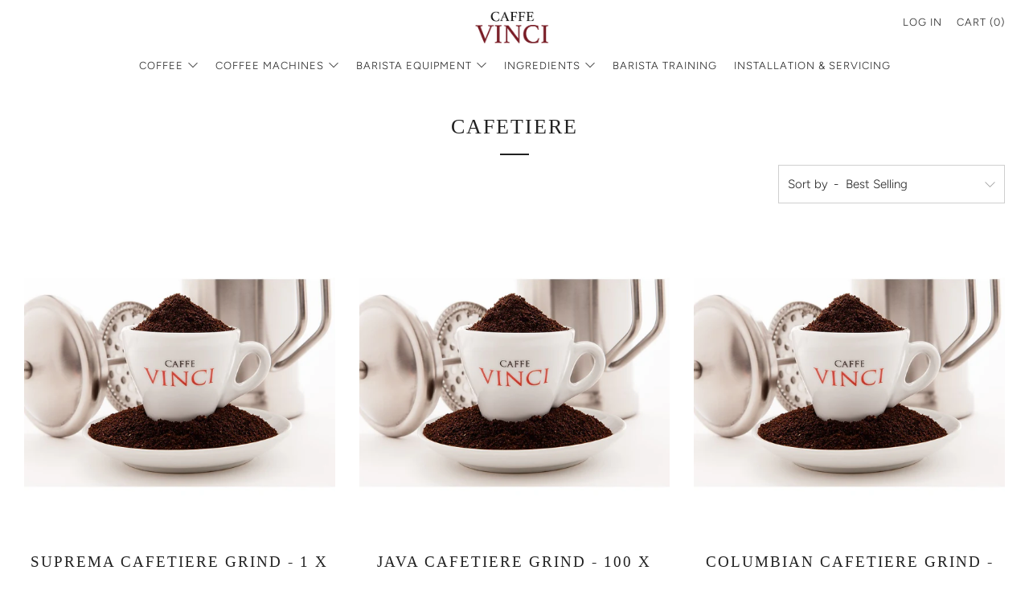

--- FILE ---
content_type: text/html; charset=utf-8
request_url: https://caffevinci.co.uk/collections/cafetiere
body_size: 17922
content:
<!doctype html>
<!--[if IE 8]><html class="no-js lt-ie9" lang="en"> <![endif]-->
<!--[if IE 9 ]><html class="ie9 no-js" lang="en"> <![endif]-->
<!--[if (gt IE 9)|!(IE)]><!--> <html class="no-js" lang="en"> <!--<![endif]-->
<head>
  	<meta charset="utf-8">
  	<meta http-equiv="X-UA-Compatible" content="IE=edge,chrome=1">
  	<meta name="viewport" content="width=device-width, initial-scale=1.0, height=device-height, minimum-scale=1.0, user-scalable=0">
  	<meta name="theme-color" content="#212121">
  	<link rel="canonical" href="https://caffevinci.co.uk/collections/cafetiere">

	<!-- Network optimisations -->
<link rel="preload" as="style" href="//caffevinci.co.uk/cdn/shop/t/3/assets/theme-critical.scss.css?v=144105043677914551071759259691"><link rel="preconnect" href="//cdn.shopify.com" crossorigin>
<link rel="preconnect" href="//fonts.shopifycdn.com" crossorigin>
<link rel="preconnect" href="//v.shopify.com" crossorigin>
<link rel="preconnect" href="//ajax.googleapis.com" crossorigin>
<link rel="preconnect" href="//s.ytimg.com" crossorigin>
<link rel="preconnect" href="//www.youtube.com" crossorigin>
<link rel="dns-prefetch" href="//productreviews.shopifycdn.com">
<link rel="dns-prefetch" href="//maps.googleapis.com">
<link rel="dns-prefetch" href="//maps.gstatic.com">

  	
	    <link rel="shortcut icon" href="//caffevinci.co.uk/cdn/shop/files/CV_Favicon_943560a1-3fb8-41a2-9bd2-be72764e2049_32x32.jpg?v=1614302494" type="image/png">
	

  	<!-- Title and description ================================================== -->
  	<title>
  	Cafetiere &ndash; Caffe Vinci
  	</title>
  	

  	<!-- /snippets/social-meta-tags.liquid -->




<meta property="og:site_name" content="Caffe Vinci">
<meta property="og:url" content="https://caffevinci.co.uk/collections/cafetiere">
<meta property="og:title" content="Cafetiere">
<meta property="og:type" content="product.group">
<meta property="og:description" content="Caffe Vinci">

<meta property="og:image" content="http://caffevinci.co.uk/cdn/shop/files/cvcoffeecup2_7ac4f6cb-84f1-4e23-8d69-1b920dcba9f8_1200x1200.jpg?v=1614323025">
<meta property="og:image:secure_url" content="https://caffevinci.co.uk/cdn/shop/files/cvcoffeecup2_7ac4f6cb-84f1-4e23-8d69-1b920dcba9f8_1200x1200.jpg?v=1614323025">


<meta name="twitter:card" content="summary_large_image">
<meta name="twitter:title" content="Cafetiere">
<meta name="twitter:description" content="Caffe Vinci">


  	<!-- JS before CSSOM =================================================== -->
  	<script type="text/javascript">
		theme = {};
		theme.t = {};
		theme.map = {};
		theme.cart_ajax = true;theme.multiple_currencies = false;
	</script>
  	<script src="//caffevinci.co.uk/cdn/shop/t/3/assets/lazysizes.min.js?v=9040863095426301011576709469" async="async"></script>
  	<script src="//caffevinci.co.uk/cdn/shop/t/3/assets/vendor.min.js?v=72429366294408980591576709473" defer="defer"></script>
  	<script src="//caffevinci.co.uk/cdn/shop/t/3/assets/ajax-cart.min.js?v=2032561716360336091576709480" defer="defer"></script>

  	<!-- CSS ================================================== -->
	<style>@font-face {
  font-family: Figtree;
  font-weight: 300;
  font-style: normal;
  font-display: swap;
  src: url("//caffevinci.co.uk/cdn/fonts/figtree/figtree_n3.e4cc0323f8b9feb279bf6ced9d868d88ce80289f.woff2") format("woff2"),
       url("//caffevinci.co.uk/cdn/fonts/figtree/figtree_n3.db79ac3fb83d054d99bd79fccf8e8782b5cf449e.woff") format("woff");
}


@font-face {
  font-family: Figtree;
  font-weight: 300;
  font-style: normal;
  font-display: swap;
  src: url("//caffevinci.co.uk/cdn/fonts/figtree/figtree_n3.e4cc0323f8b9feb279bf6ced9d868d88ce80289f.woff2") format("woff2"),
       url("//caffevinci.co.uk/cdn/fonts/figtree/figtree_n3.db79ac3fb83d054d99bd79fccf8e8782b5cf449e.woff") format("woff");
}

@font-face {
  font-family: Figtree;
  font-weight: 400;
  font-style: normal;
  font-display: swap;
  src: url("//caffevinci.co.uk/cdn/fonts/figtree/figtree_n4.3c0838aba1701047e60be6a99a1b0a40ce9b8419.woff2") format("woff2"),
       url("//caffevinci.co.uk/cdn/fonts/figtree/figtree_n4.c0575d1db21fc3821f17fd6617d3dee552312137.woff") format("woff");
}

@font-face {
  font-family: Figtree;
  font-weight: 300;
  font-style: italic;
  font-display: swap;
  src: url("//caffevinci.co.uk/cdn/fonts/figtree/figtree_i3.914abbe7a583759f0a18bf02652c9ee1f4bb1c6d.woff2") format("woff2"),
       url("//caffevinci.co.uk/cdn/fonts/figtree/figtree_i3.3d7354f07ddb3c61082efcb69896c65d6c00d9fa.woff") format("woff");
}

@font-face {
  font-family: Figtree;
  font-weight: 400;
  font-style: italic;
  font-display: swap;
  src: url("//caffevinci.co.uk/cdn/fonts/figtree/figtree_i4.89f7a4275c064845c304a4cf8a4a586060656db2.woff2") format("woff2"),
       url("//caffevinci.co.uk/cdn/fonts/figtree/figtree_i4.6f955aaaafc55a22ffc1f32ecf3756859a5ad3e2.woff") format("woff");
}

</style>

<link rel="stylesheet" href="//caffevinci.co.uk/cdn/shop/t/3/assets/theme-critical.scss.css?v=144105043677914551071759259691">

<link rel="preload" href="//caffevinci.co.uk/cdn/shop/t/3/assets/theme.scss.css?v=69466108743274526481759259692" as="style" onload="this.onload=null;this.rel='stylesheet'">
<noscript><link rel="stylesheet" href="//caffevinci.co.uk/cdn/shop/t/3/assets/theme.scss.css?v=69466108743274526481759259692"></noscript>
<script>
	/*! loadCSS rel=preload polyfill. [c]2017 Filament Group, Inc. MIT License */
	(function(w){"use strict";if(!w.loadCSS){w.loadCSS=function(){}}var rp=loadCSS.relpreload={};rp.support=(function(){var ret;try{ret=w.document.createElement("link").relList.supports("preload")}catch(e){ret=false}return function(){return ret}})();rp.bindMediaToggle=function(link){var finalMedia=link.media||"all";function enableStylesheet(){if(link.addEventListener){link.removeEventListener("load",enableStylesheet)}else if(link.attachEvent){link.detachEvent("onload",enableStylesheet)}link.setAttribute("onload",null);link.media=finalMedia}if(link.addEventListener){link.addEventListener("load",enableStylesheet)}else if(link.attachEvent){link.attachEvent("onload",enableStylesheet)}setTimeout(function(){link.rel="stylesheet";link.media="only x"});setTimeout(enableStylesheet,3000)};rp.poly=function(){if(rp.support()){return}var links=w.document.getElementsByTagName("link");for(var i=0;i<links.length;i+=1){var link=links[i];if(link.rel==="preload"&&link.getAttribute("as")==="style"&&!link.getAttribute("data-loadcss")){link.setAttribute("data-loadcss",true);rp.bindMediaToggle(link)}}};if(!rp.support()){rp.poly();var run=w.setInterval(rp.poly,500);if(w.addEventListener){w.addEventListener("load",function(){rp.poly();w.clearInterval(run)})}else if(w.attachEvent){w.attachEvent("onload",function(){rp.poly();w.clearInterval(run)})}}if(typeof exports!=="undefined"){exports.loadCSS=loadCSS}else{w.loadCSS=loadCSS}}(typeof global!=="undefined"?global:this));
</script>

	<!-- JS after CSSOM=================================================== -->
  	<script src="//caffevinci.co.uk/cdn/shop/t/3/assets/theme.min.js?v=146989426425835739981576709472" defer="defer"></script>
  	<script src="//caffevinci.co.uk/cdn/shop/t/3/assets/custom.js?v=152733329445290166911576709463" defer="defer"></script>

  	
  	

	<!-- Header hook for plugins ================================================== -->
  	<script>window.performance && window.performance.mark && window.performance.mark('shopify.content_for_header.start');</script><meta id="shopify-digital-wallet" name="shopify-digital-wallet" content="/25143443502/digital_wallets/dialog">
<meta name="shopify-checkout-api-token" content="e3bdc8d773e95f782c4db79cd6b94d08">
<meta id="in-context-paypal-metadata" data-shop-id="25143443502" data-venmo-supported="false" data-environment="production" data-locale="en_US" data-paypal-v4="true" data-currency="GBP">
<link rel="alternate" type="application/atom+xml" title="Feed" href="/collections/cafetiere.atom" />
<link rel="alternate" type="application/json+oembed" href="https://caffevinci.co.uk/collections/cafetiere.oembed">
<script async="async" src="/checkouts/internal/preloads.js?locale=en-GB"></script>
<script id="shopify-features" type="application/json">{"accessToken":"e3bdc8d773e95f782c4db79cd6b94d08","betas":["rich-media-storefront-analytics"],"domain":"caffevinci.co.uk","predictiveSearch":true,"shopId":25143443502,"locale":"en"}</script>
<script>var Shopify = Shopify || {};
Shopify.shop = "caffe-vinci.myshopify.com";
Shopify.locale = "en";
Shopify.currency = {"active":"GBP","rate":"1.0"};
Shopify.country = "GB";
Shopify.theme = {"name":"Venue","id":80348086318,"schema_name":"Venue","schema_version":"4.5.2","theme_store_id":836,"role":"main"};
Shopify.theme.handle = "null";
Shopify.theme.style = {"id":null,"handle":null};
Shopify.cdnHost = "caffevinci.co.uk/cdn";
Shopify.routes = Shopify.routes || {};
Shopify.routes.root = "/";</script>
<script type="module">!function(o){(o.Shopify=o.Shopify||{}).modules=!0}(window);</script>
<script>!function(o){function n(){var o=[];function n(){o.push(Array.prototype.slice.apply(arguments))}return n.q=o,n}var t=o.Shopify=o.Shopify||{};t.loadFeatures=n(),t.autoloadFeatures=n()}(window);</script>
<script id="shop-js-analytics" type="application/json">{"pageType":"collection"}</script>
<script defer="defer" async type="module" src="//caffevinci.co.uk/cdn/shopifycloud/shop-js/modules/v2/client.init-shop-cart-sync_BT-GjEfc.en.esm.js"></script>
<script defer="defer" async type="module" src="//caffevinci.co.uk/cdn/shopifycloud/shop-js/modules/v2/chunk.common_D58fp_Oc.esm.js"></script>
<script defer="defer" async type="module" src="//caffevinci.co.uk/cdn/shopifycloud/shop-js/modules/v2/chunk.modal_xMitdFEc.esm.js"></script>
<script type="module">
  await import("//caffevinci.co.uk/cdn/shopifycloud/shop-js/modules/v2/client.init-shop-cart-sync_BT-GjEfc.en.esm.js");
await import("//caffevinci.co.uk/cdn/shopifycloud/shop-js/modules/v2/chunk.common_D58fp_Oc.esm.js");
await import("//caffevinci.co.uk/cdn/shopifycloud/shop-js/modules/v2/chunk.modal_xMitdFEc.esm.js");

  window.Shopify.SignInWithShop?.initShopCartSync?.({"fedCMEnabled":true,"windoidEnabled":true});

</script>
<script>(function() {
  var isLoaded = false;
  function asyncLoad() {
    if (isLoaded) return;
    isLoaded = true;
    var urls = ["https:\/\/shopify.covet.pics\/covet-pics-widget-inject.js?shop=caffe-vinci.myshopify.com"];
    for (var i = 0; i < urls.length; i++) {
      var s = document.createElement('script');
      s.type = 'text/javascript';
      s.async = true;
      s.src = urls[i];
      var x = document.getElementsByTagName('script')[0];
      x.parentNode.insertBefore(s, x);
    }
  };
  if(window.attachEvent) {
    window.attachEvent('onload', asyncLoad);
  } else {
    window.addEventListener('load', asyncLoad, false);
  }
})();</script>
<script id="__st">var __st={"a":25143443502,"offset":-21600,"reqid":"dcc16ba3-97b0-4a19-91a8-57e1be51da94-1769357523","pageurl":"caffevinci.co.uk\/collections\/cafetiere","u":"0cbe7d244041","p":"collection","rtyp":"collection","rid":168363261998};</script>
<script>window.ShopifyPaypalV4VisibilityTracking = true;</script>
<script id="captcha-bootstrap">!function(){'use strict';const t='contact',e='account',n='new_comment',o=[[t,t],['blogs',n],['comments',n],[t,'customer']],c=[[e,'customer_login'],[e,'guest_login'],[e,'recover_customer_password'],[e,'create_customer']],r=t=>t.map((([t,e])=>`form[action*='/${t}']:not([data-nocaptcha='true']) input[name='form_type'][value='${e}']`)).join(','),a=t=>()=>t?[...document.querySelectorAll(t)].map((t=>t.form)):[];function s(){const t=[...o],e=r(t);return a(e)}const i='password',u='form_key',d=['recaptcha-v3-token','g-recaptcha-response','h-captcha-response',i],f=()=>{try{return window.sessionStorage}catch{return}},m='__shopify_v',_=t=>t.elements[u];function p(t,e,n=!1){try{const o=window.sessionStorage,c=JSON.parse(o.getItem(e)),{data:r}=function(t){const{data:e,action:n}=t;return t[m]||n?{data:e,action:n}:{data:t,action:n}}(c);for(const[e,n]of Object.entries(r))t.elements[e]&&(t.elements[e].value=n);n&&o.removeItem(e)}catch(o){console.error('form repopulation failed',{error:o})}}const l='form_type',E='cptcha';function T(t){t.dataset[E]=!0}const w=window,h=w.document,L='Shopify',v='ce_forms',y='captcha';let A=!1;((t,e)=>{const n=(g='f06e6c50-85a8-45c8-87d0-21a2b65856fe',I='https://cdn.shopify.com/shopifycloud/storefront-forms-hcaptcha/ce_storefront_forms_captcha_hcaptcha.v1.5.2.iife.js',D={infoText:'Protected by hCaptcha',privacyText:'Privacy',termsText:'Terms'},(t,e,n)=>{const o=w[L][v],c=o.bindForm;if(c)return c(t,g,e,D).then(n);var r;o.q.push([[t,g,e,D],n]),r=I,A||(h.body.append(Object.assign(h.createElement('script'),{id:'captcha-provider',async:!0,src:r})),A=!0)});var g,I,D;w[L]=w[L]||{},w[L][v]=w[L][v]||{},w[L][v].q=[],w[L][y]=w[L][y]||{},w[L][y].protect=function(t,e){n(t,void 0,e),T(t)},Object.freeze(w[L][y]),function(t,e,n,w,h,L){const[v,y,A,g]=function(t,e,n){const i=e?o:[],u=t?c:[],d=[...i,...u],f=r(d),m=r(i),_=r(d.filter((([t,e])=>n.includes(e))));return[a(f),a(m),a(_),s()]}(w,h,L),I=t=>{const e=t.target;return e instanceof HTMLFormElement?e:e&&e.form},D=t=>v().includes(t);t.addEventListener('submit',(t=>{const e=I(t);if(!e)return;const n=D(e)&&!e.dataset.hcaptchaBound&&!e.dataset.recaptchaBound,o=_(e),c=g().includes(e)&&(!o||!o.value);(n||c)&&t.preventDefault(),c&&!n&&(function(t){try{if(!f())return;!function(t){const e=f();if(!e)return;const n=_(t);if(!n)return;const o=n.value;o&&e.removeItem(o)}(t);const e=Array.from(Array(32),(()=>Math.random().toString(36)[2])).join('');!function(t,e){_(t)||t.append(Object.assign(document.createElement('input'),{type:'hidden',name:u})),t.elements[u].value=e}(t,e),function(t,e){const n=f();if(!n)return;const o=[...t.querySelectorAll(`input[type='${i}']`)].map((({name:t})=>t)),c=[...d,...o],r={};for(const[a,s]of new FormData(t).entries())c.includes(a)||(r[a]=s);n.setItem(e,JSON.stringify({[m]:1,action:t.action,data:r}))}(t,e)}catch(e){console.error('failed to persist form',e)}}(e),e.submit())}));const S=(t,e)=>{t&&!t.dataset[E]&&(n(t,e.some((e=>e===t))),T(t))};for(const o of['focusin','change'])t.addEventListener(o,(t=>{const e=I(t);D(e)&&S(e,y())}));const B=e.get('form_key'),M=e.get(l),P=B&&M;t.addEventListener('DOMContentLoaded',(()=>{const t=y();if(P)for(const e of t)e.elements[l].value===M&&p(e,B);[...new Set([...A(),...v().filter((t=>'true'===t.dataset.shopifyCaptcha))])].forEach((e=>S(e,t)))}))}(h,new URLSearchParams(w.location.search),n,t,e,['guest_login'])})(!0,!0)}();</script>
<script integrity="sha256-4kQ18oKyAcykRKYeNunJcIwy7WH5gtpwJnB7kiuLZ1E=" data-source-attribution="shopify.loadfeatures" defer="defer" src="//caffevinci.co.uk/cdn/shopifycloud/storefront/assets/storefront/load_feature-a0a9edcb.js" crossorigin="anonymous"></script>
<script data-source-attribution="shopify.dynamic_checkout.dynamic.init">var Shopify=Shopify||{};Shopify.PaymentButton=Shopify.PaymentButton||{isStorefrontPortableWallets:!0,init:function(){window.Shopify.PaymentButton.init=function(){};var t=document.createElement("script");t.src="https://caffevinci.co.uk/cdn/shopifycloud/portable-wallets/latest/portable-wallets.en.js",t.type="module",document.head.appendChild(t)}};
</script>
<script data-source-attribution="shopify.dynamic_checkout.buyer_consent">
  function portableWalletsHideBuyerConsent(e){var t=document.getElementById("shopify-buyer-consent"),n=document.getElementById("shopify-subscription-policy-button");t&&n&&(t.classList.add("hidden"),t.setAttribute("aria-hidden","true"),n.removeEventListener("click",e))}function portableWalletsShowBuyerConsent(e){var t=document.getElementById("shopify-buyer-consent"),n=document.getElementById("shopify-subscription-policy-button");t&&n&&(t.classList.remove("hidden"),t.removeAttribute("aria-hidden"),n.addEventListener("click",e))}window.Shopify?.PaymentButton&&(window.Shopify.PaymentButton.hideBuyerConsent=portableWalletsHideBuyerConsent,window.Shopify.PaymentButton.showBuyerConsent=portableWalletsShowBuyerConsent);
</script>
<script data-source-attribution="shopify.dynamic_checkout.cart.bootstrap">document.addEventListener("DOMContentLoaded",(function(){function t(){return document.querySelector("shopify-accelerated-checkout-cart, shopify-accelerated-checkout")}if(t())Shopify.PaymentButton.init();else{new MutationObserver((function(e,n){t()&&(Shopify.PaymentButton.init(),n.disconnect())})).observe(document.body,{childList:!0,subtree:!0})}}));
</script>
<script id='scb4127' type='text/javascript' async='' src='https://caffevinci.co.uk/cdn/shopifycloud/privacy-banner/storefront-banner.js'></script><link id="shopify-accelerated-checkout-styles" rel="stylesheet" media="screen" href="https://caffevinci.co.uk/cdn/shopifycloud/portable-wallets/latest/accelerated-checkout-backwards-compat.css" crossorigin="anonymous">
<style id="shopify-accelerated-checkout-cart">
        #shopify-buyer-consent {
  margin-top: 1em;
  display: inline-block;
  width: 100%;
}

#shopify-buyer-consent.hidden {
  display: none;
}

#shopify-subscription-policy-button {
  background: none;
  border: none;
  padding: 0;
  text-decoration: underline;
  font-size: inherit;
  cursor: pointer;
}

#shopify-subscription-policy-button::before {
  box-shadow: none;
}

      </style>

<script>window.performance && window.performance.mark && window.performance.mark('shopify.content_for_header.end');</script>
<link href="https://monorail-edge.shopifysvc.com" rel="dns-prefetch">
<script>(function(){if ("sendBeacon" in navigator && "performance" in window) {try {var session_token_from_headers = performance.getEntriesByType('navigation')[0].serverTiming.find(x => x.name == '_s').description;} catch {var session_token_from_headers = undefined;}var session_cookie_matches = document.cookie.match(/_shopify_s=([^;]*)/);var session_token_from_cookie = session_cookie_matches && session_cookie_matches.length === 2 ? session_cookie_matches[1] : "";var session_token = session_token_from_headers || session_token_from_cookie || "";function handle_abandonment_event(e) {var entries = performance.getEntries().filter(function(entry) {return /monorail-edge.shopifysvc.com/.test(entry.name);});if (!window.abandonment_tracked && entries.length === 0) {window.abandonment_tracked = true;var currentMs = Date.now();var navigation_start = performance.timing.navigationStart;var payload = {shop_id: 25143443502,url: window.location.href,navigation_start,duration: currentMs - navigation_start,session_token,page_type: "collection"};window.navigator.sendBeacon("https://monorail-edge.shopifysvc.com/v1/produce", JSON.stringify({schema_id: "online_store_buyer_site_abandonment/1.1",payload: payload,metadata: {event_created_at_ms: currentMs,event_sent_at_ms: currentMs}}));}}window.addEventListener('pagehide', handle_abandonment_event);}}());</script>
<script id="web-pixels-manager-setup">(function e(e,d,r,n,o){if(void 0===o&&(o={}),!Boolean(null===(a=null===(i=window.Shopify)||void 0===i?void 0:i.analytics)||void 0===a?void 0:a.replayQueue)){var i,a;window.Shopify=window.Shopify||{};var t=window.Shopify;t.analytics=t.analytics||{};var s=t.analytics;s.replayQueue=[],s.publish=function(e,d,r){return s.replayQueue.push([e,d,r]),!0};try{self.performance.mark("wpm:start")}catch(e){}var l=function(){var e={modern:/Edge?\/(1{2}[4-9]|1[2-9]\d|[2-9]\d{2}|\d{4,})\.\d+(\.\d+|)|Firefox\/(1{2}[4-9]|1[2-9]\d|[2-9]\d{2}|\d{4,})\.\d+(\.\d+|)|Chrom(ium|e)\/(9{2}|\d{3,})\.\d+(\.\d+|)|(Maci|X1{2}).+ Version\/(15\.\d+|(1[6-9]|[2-9]\d|\d{3,})\.\d+)([,.]\d+|)( \(\w+\)|)( Mobile\/\w+|) Safari\/|Chrome.+OPR\/(9{2}|\d{3,})\.\d+\.\d+|(CPU[ +]OS|iPhone[ +]OS|CPU[ +]iPhone|CPU IPhone OS|CPU iPad OS)[ +]+(15[._]\d+|(1[6-9]|[2-9]\d|\d{3,})[._]\d+)([._]\d+|)|Android:?[ /-](13[3-9]|1[4-9]\d|[2-9]\d{2}|\d{4,})(\.\d+|)(\.\d+|)|Android.+Firefox\/(13[5-9]|1[4-9]\d|[2-9]\d{2}|\d{4,})\.\d+(\.\d+|)|Android.+Chrom(ium|e)\/(13[3-9]|1[4-9]\d|[2-9]\d{2}|\d{4,})\.\d+(\.\d+|)|SamsungBrowser\/([2-9]\d|\d{3,})\.\d+/,legacy:/Edge?\/(1[6-9]|[2-9]\d|\d{3,})\.\d+(\.\d+|)|Firefox\/(5[4-9]|[6-9]\d|\d{3,})\.\d+(\.\d+|)|Chrom(ium|e)\/(5[1-9]|[6-9]\d|\d{3,})\.\d+(\.\d+|)([\d.]+$|.*Safari\/(?![\d.]+ Edge\/[\d.]+$))|(Maci|X1{2}).+ Version\/(10\.\d+|(1[1-9]|[2-9]\d|\d{3,})\.\d+)([,.]\d+|)( \(\w+\)|)( Mobile\/\w+|) Safari\/|Chrome.+OPR\/(3[89]|[4-9]\d|\d{3,})\.\d+\.\d+|(CPU[ +]OS|iPhone[ +]OS|CPU[ +]iPhone|CPU IPhone OS|CPU iPad OS)[ +]+(10[._]\d+|(1[1-9]|[2-9]\d|\d{3,})[._]\d+)([._]\d+|)|Android:?[ /-](13[3-9]|1[4-9]\d|[2-9]\d{2}|\d{4,})(\.\d+|)(\.\d+|)|Mobile Safari.+OPR\/([89]\d|\d{3,})\.\d+\.\d+|Android.+Firefox\/(13[5-9]|1[4-9]\d|[2-9]\d{2}|\d{4,})\.\d+(\.\d+|)|Android.+Chrom(ium|e)\/(13[3-9]|1[4-9]\d|[2-9]\d{2}|\d{4,})\.\d+(\.\d+|)|Android.+(UC? ?Browser|UCWEB|U3)[ /]?(15\.([5-9]|\d{2,})|(1[6-9]|[2-9]\d|\d{3,})\.\d+)\.\d+|SamsungBrowser\/(5\.\d+|([6-9]|\d{2,})\.\d+)|Android.+MQ{2}Browser\/(14(\.(9|\d{2,})|)|(1[5-9]|[2-9]\d|\d{3,})(\.\d+|))(\.\d+|)|K[Aa][Ii]OS\/(3\.\d+|([4-9]|\d{2,})\.\d+)(\.\d+|)/},d=e.modern,r=e.legacy,n=navigator.userAgent;return n.match(d)?"modern":n.match(r)?"legacy":"unknown"}(),u="modern"===l?"modern":"legacy",c=(null!=n?n:{modern:"",legacy:""})[u],f=function(e){return[e.baseUrl,"/wpm","/b",e.hashVersion,"modern"===e.buildTarget?"m":"l",".js"].join("")}({baseUrl:d,hashVersion:r,buildTarget:u}),m=function(e){var d=e.version,r=e.bundleTarget,n=e.surface,o=e.pageUrl,i=e.monorailEndpoint;return{emit:function(e){var a=e.status,t=e.errorMsg,s=(new Date).getTime(),l=JSON.stringify({metadata:{event_sent_at_ms:s},events:[{schema_id:"web_pixels_manager_load/3.1",payload:{version:d,bundle_target:r,page_url:o,status:a,surface:n,error_msg:t},metadata:{event_created_at_ms:s}}]});if(!i)return console&&console.warn&&console.warn("[Web Pixels Manager] No Monorail endpoint provided, skipping logging."),!1;try{return self.navigator.sendBeacon.bind(self.navigator)(i,l)}catch(e){}var u=new XMLHttpRequest;try{return u.open("POST",i,!0),u.setRequestHeader("Content-Type","text/plain"),u.send(l),!0}catch(e){return console&&console.warn&&console.warn("[Web Pixels Manager] Got an unhandled error while logging to Monorail."),!1}}}}({version:r,bundleTarget:l,surface:e.surface,pageUrl:self.location.href,monorailEndpoint:e.monorailEndpoint});try{o.browserTarget=l,function(e){var d=e.src,r=e.async,n=void 0===r||r,o=e.onload,i=e.onerror,a=e.sri,t=e.scriptDataAttributes,s=void 0===t?{}:t,l=document.createElement("script"),u=document.querySelector("head"),c=document.querySelector("body");if(l.async=n,l.src=d,a&&(l.integrity=a,l.crossOrigin="anonymous"),s)for(var f in s)if(Object.prototype.hasOwnProperty.call(s,f))try{l.dataset[f]=s[f]}catch(e){}if(o&&l.addEventListener("load",o),i&&l.addEventListener("error",i),u)u.appendChild(l);else{if(!c)throw new Error("Did not find a head or body element to append the script");c.appendChild(l)}}({src:f,async:!0,onload:function(){if(!function(){var e,d;return Boolean(null===(d=null===(e=window.Shopify)||void 0===e?void 0:e.analytics)||void 0===d?void 0:d.initialized)}()){var d=window.webPixelsManager.init(e)||void 0;if(d){var r=window.Shopify.analytics;r.replayQueue.forEach((function(e){var r=e[0],n=e[1],o=e[2];d.publishCustomEvent(r,n,o)})),r.replayQueue=[],r.publish=d.publishCustomEvent,r.visitor=d.visitor,r.initialized=!0}}},onerror:function(){return m.emit({status:"failed",errorMsg:"".concat(f," has failed to load")})},sri:function(e){var d=/^sha384-[A-Za-z0-9+/=]+$/;return"string"==typeof e&&d.test(e)}(c)?c:"",scriptDataAttributes:o}),m.emit({status:"loading"})}catch(e){m.emit({status:"failed",errorMsg:(null==e?void 0:e.message)||"Unknown error"})}}})({shopId: 25143443502,storefrontBaseUrl: "https://caffevinci.co.uk",extensionsBaseUrl: "https://extensions.shopifycdn.com/cdn/shopifycloud/web-pixels-manager",monorailEndpoint: "https://monorail-edge.shopifysvc.com/unstable/produce_batch",surface: "storefront-renderer",enabledBetaFlags: ["2dca8a86"],webPixelsConfigList: [{"id":"shopify-app-pixel","configuration":"{}","eventPayloadVersion":"v1","runtimeContext":"STRICT","scriptVersion":"0450","apiClientId":"shopify-pixel","type":"APP","privacyPurposes":["ANALYTICS","MARKETING"]},{"id":"shopify-custom-pixel","eventPayloadVersion":"v1","runtimeContext":"LAX","scriptVersion":"0450","apiClientId":"shopify-pixel","type":"CUSTOM","privacyPurposes":["ANALYTICS","MARKETING"]}],isMerchantRequest: false,initData: {"shop":{"name":"Caffe Vinci","paymentSettings":{"currencyCode":"GBP"},"myshopifyDomain":"caffe-vinci.myshopify.com","countryCode":"GB","storefrontUrl":"https:\/\/caffevinci.co.uk"},"customer":null,"cart":null,"checkout":null,"productVariants":[],"purchasingCompany":null},},"https://caffevinci.co.uk/cdn","fcfee988w5aeb613cpc8e4bc33m6693e112",{"modern":"","legacy":""},{"shopId":"25143443502","storefrontBaseUrl":"https:\/\/caffevinci.co.uk","extensionBaseUrl":"https:\/\/extensions.shopifycdn.com\/cdn\/shopifycloud\/web-pixels-manager","surface":"storefront-renderer","enabledBetaFlags":"[\"2dca8a86\"]","isMerchantRequest":"false","hashVersion":"fcfee988w5aeb613cpc8e4bc33m6693e112","publish":"custom","events":"[[\"page_viewed\",{}],[\"collection_viewed\",{\"collection\":{\"id\":\"168363261998\",\"title\":\"Cafetiere\",\"productVariants\":[{\"price\":{\"amount\":13.87,\"currencyCode\":\"GBP\"},\"product\":{\"title\":\"Suprema Cafetiere Grind - 1 x 1kg\",\"vendor\":\"Cafetiere\",\"id\":\"4610368798766\",\"untranslatedTitle\":\"Suprema Cafetiere Grind - 1 x 1kg\",\"url\":\"\/products\/suprema-cafetiere-grind-1-x-1kg\",\"type\":\"Cafetiere\"},\"id\":\"32471894229038\",\"image\":{\"src\":\"\/\/caffevinci.co.uk\/cdn\/shop\/products\/CaffetiereImage.jpg?v=1594414802\"},\"sku\":\"\",\"title\":\"Default Title\",\"untranslatedTitle\":\"Default Title\"},{\"price\":{\"amount\":36.21,\"currencyCode\":\"GBP\"},\"product\":{\"title\":\"Java Cafetiere Grind - 100 x 14gm\",\"vendor\":\"Cafetiere\",\"id\":\"4610388525102\",\"untranslatedTitle\":\"Java Cafetiere Grind - 100 x 14gm\",\"url\":\"\/products\/copy-of-decaffeinated-cafetiere-grind\",\"type\":\"Cafetiere\"},\"id\":\"32471920279598\",\"image\":{\"src\":\"\/\/caffevinci.co.uk\/cdn\/shop\/products\/CaffetiereImage_97a97fc9-e790-4394-a19f-c3ee842d4272.jpg?v=1594415324\"},\"sku\":\"\",\"title\":\"Default Title\",\"untranslatedTitle\":\"Default Title\"},{\"price\":{\"amount\":36.21,\"currencyCode\":\"GBP\"},\"product\":{\"title\":\"Columbian Cafetiere Grind - 100 x 14gm\",\"vendor\":\"Cafetiere\",\"id\":\"4610374139950\",\"untranslatedTitle\":\"Columbian Cafetiere Grind - 100 x 14gm\",\"url\":\"\/products\/copy-of-suprema-cafetiere-grind-1-x-1kg\",\"type\":\"Cafetiere\"},\"id\":\"32471900913710\",\"image\":{\"src\":\"\/\/caffevinci.co.uk\/cdn\/shop\/products\/CaffetiereImage_57e18e77-ea81-429e-b6c6-d2bff7d6f648.jpg?v=1594414936\"},\"sku\":\"\",\"title\":\"Default Title\",\"untranslatedTitle\":\"Default Title\"},{\"price\":{\"amount\":37.59,\"currencyCode\":\"GBP\"},\"product\":{\"title\":\"Decaffeinated Cafetiere Grind - 100 x 14gm\",\"vendor\":\"Cafetiere\",\"id\":\"4610386985006\",\"untranslatedTitle\":\"Decaffeinated Cafetiere Grind - 100 x 14gm\",\"url\":\"\/products\/copy-of-columbian-cafetiere-grind\",\"type\":\"Cafetiere\"},\"id\":\"32471918739502\",\"image\":{\"src\":\"\/\/caffevinci.co.uk\/cdn\/shop\/products\/CaffetiereImage_8fd90002-2a6b-4aba-a1e4-2ccb80d2c4b9.jpg?v=1594415264\"},\"sku\":\"\",\"title\":\"Default Title\",\"untranslatedTitle\":\"Default Title\"},{\"price\":{\"amount\":36.21,\"currencyCode\":\"GBP\"},\"product\":{\"title\":\"Costa Rica Cafetiere Grind - 100 x 14gm\",\"vendor\":\"Cafetiere\",\"id\":\"4610380365870\",\"untranslatedTitle\":\"Costa Rica Cafetiere Grind - 100 x 14gm\",\"url\":\"\/products\/copy-of-suprema-cafetiere-grind\",\"type\":\"Cafetiere\"},\"id\":\"32471908548654\",\"image\":{\"src\":\"\/\/caffevinci.co.uk\/cdn\/shop\/products\/CaffetiereImage_e025b1de-899c-4020-a974-03358f1d24c9.jpg?v=1594415397\"},\"sku\":\"\",\"title\":\"Default Title\",\"untranslatedTitle\":\"Default Title\"}]}}]]"});</script><script>
  window.ShopifyAnalytics = window.ShopifyAnalytics || {};
  window.ShopifyAnalytics.meta = window.ShopifyAnalytics.meta || {};
  window.ShopifyAnalytics.meta.currency = 'GBP';
  var meta = {"products":[{"id":4610368798766,"gid":"gid:\/\/shopify\/Product\/4610368798766","vendor":"Cafetiere","type":"Cafetiere","handle":"suprema-cafetiere-grind-1-x-1kg","variants":[{"id":32471894229038,"price":1387,"name":"Suprema Cafetiere Grind - 1 x 1kg","public_title":null,"sku":""}],"remote":false},{"id":4610388525102,"gid":"gid:\/\/shopify\/Product\/4610388525102","vendor":"Cafetiere","type":"Cafetiere","handle":"copy-of-decaffeinated-cafetiere-grind","variants":[{"id":32471920279598,"price":3621,"name":"Java Cafetiere Grind - 100 x 14gm","public_title":null,"sku":""}],"remote":false},{"id":4610374139950,"gid":"gid:\/\/shopify\/Product\/4610374139950","vendor":"Cafetiere","type":"Cafetiere","handle":"copy-of-suprema-cafetiere-grind-1-x-1kg","variants":[{"id":32471900913710,"price":3621,"name":"Columbian Cafetiere Grind - 100 x 14gm","public_title":null,"sku":""}],"remote":false},{"id":4610386985006,"gid":"gid:\/\/shopify\/Product\/4610386985006","vendor":"Cafetiere","type":"Cafetiere","handle":"copy-of-columbian-cafetiere-grind","variants":[{"id":32471918739502,"price":3759,"name":"Decaffeinated Cafetiere Grind - 100 x 14gm","public_title":null,"sku":""}],"remote":false},{"id":4610380365870,"gid":"gid:\/\/shopify\/Product\/4610380365870","vendor":"Cafetiere","type":"Cafetiere","handle":"copy-of-suprema-cafetiere-grind","variants":[{"id":32471908548654,"price":3621,"name":"Costa Rica Cafetiere Grind - 100 x 14gm","public_title":null,"sku":""}],"remote":false}],"page":{"pageType":"collection","resourceType":"collection","resourceId":168363261998,"requestId":"dcc16ba3-97b0-4a19-91a8-57e1be51da94-1769357523"}};
  for (var attr in meta) {
    window.ShopifyAnalytics.meta[attr] = meta[attr];
  }
</script>
<script class="analytics">
  (function () {
    var customDocumentWrite = function(content) {
      var jquery = null;

      if (window.jQuery) {
        jquery = window.jQuery;
      } else if (window.Checkout && window.Checkout.$) {
        jquery = window.Checkout.$;
      }

      if (jquery) {
        jquery('body').append(content);
      }
    };

    var hasLoggedConversion = function(token) {
      if (token) {
        return document.cookie.indexOf('loggedConversion=' + token) !== -1;
      }
      return false;
    }

    var setCookieIfConversion = function(token) {
      if (token) {
        var twoMonthsFromNow = new Date(Date.now());
        twoMonthsFromNow.setMonth(twoMonthsFromNow.getMonth() + 2);

        document.cookie = 'loggedConversion=' + token + '; expires=' + twoMonthsFromNow;
      }
    }

    var trekkie = window.ShopifyAnalytics.lib = window.trekkie = window.trekkie || [];
    if (trekkie.integrations) {
      return;
    }
    trekkie.methods = [
      'identify',
      'page',
      'ready',
      'track',
      'trackForm',
      'trackLink'
    ];
    trekkie.factory = function(method) {
      return function() {
        var args = Array.prototype.slice.call(arguments);
        args.unshift(method);
        trekkie.push(args);
        return trekkie;
      };
    };
    for (var i = 0; i < trekkie.methods.length; i++) {
      var key = trekkie.methods[i];
      trekkie[key] = trekkie.factory(key);
    }
    trekkie.load = function(config) {
      trekkie.config = config || {};
      trekkie.config.initialDocumentCookie = document.cookie;
      var first = document.getElementsByTagName('script')[0];
      var script = document.createElement('script');
      script.type = 'text/javascript';
      script.onerror = function(e) {
        var scriptFallback = document.createElement('script');
        scriptFallback.type = 'text/javascript';
        scriptFallback.onerror = function(error) {
                var Monorail = {
      produce: function produce(monorailDomain, schemaId, payload) {
        var currentMs = new Date().getTime();
        var event = {
          schema_id: schemaId,
          payload: payload,
          metadata: {
            event_created_at_ms: currentMs,
            event_sent_at_ms: currentMs
          }
        };
        return Monorail.sendRequest("https://" + monorailDomain + "/v1/produce", JSON.stringify(event));
      },
      sendRequest: function sendRequest(endpointUrl, payload) {
        // Try the sendBeacon API
        if (window && window.navigator && typeof window.navigator.sendBeacon === 'function' && typeof window.Blob === 'function' && !Monorail.isIos12()) {
          var blobData = new window.Blob([payload], {
            type: 'text/plain'
          });

          if (window.navigator.sendBeacon(endpointUrl, blobData)) {
            return true;
          } // sendBeacon was not successful

        } // XHR beacon

        var xhr = new XMLHttpRequest();

        try {
          xhr.open('POST', endpointUrl);
          xhr.setRequestHeader('Content-Type', 'text/plain');
          xhr.send(payload);
        } catch (e) {
          console.log(e);
        }

        return false;
      },
      isIos12: function isIos12() {
        return window.navigator.userAgent.lastIndexOf('iPhone; CPU iPhone OS 12_') !== -1 || window.navigator.userAgent.lastIndexOf('iPad; CPU OS 12_') !== -1;
      }
    };
    Monorail.produce('monorail-edge.shopifysvc.com',
      'trekkie_storefront_load_errors/1.1',
      {shop_id: 25143443502,
      theme_id: 80348086318,
      app_name: "storefront",
      context_url: window.location.href,
      source_url: "//caffevinci.co.uk/cdn/s/trekkie.storefront.8d95595f799fbf7e1d32231b9a28fd43b70c67d3.min.js"});

        };
        scriptFallback.async = true;
        scriptFallback.src = '//caffevinci.co.uk/cdn/s/trekkie.storefront.8d95595f799fbf7e1d32231b9a28fd43b70c67d3.min.js';
        first.parentNode.insertBefore(scriptFallback, first);
      };
      script.async = true;
      script.src = '//caffevinci.co.uk/cdn/s/trekkie.storefront.8d95595f799fbf7e1d32231b9a28fd43b70c67d3.min.js';
      first.parentNode.insertBefore(script, first);
    };
    trekkie.load(
      {"Trekkie":{"appName":"storefront","development":false,"defaultAttributes":{"shopId":25143443502,"isMerchantRequest":null,"themeId":80348086318,"themeCityHash":"7416425923086623646","contentLanguage":"en","currency":"GBP","eventMetadataId":"6daa6c0d-69d3-4868-b5f4-e42603737631"},"isServerSideCookieWritingEnabled":true,"monorailRegion":"shop_domain","enabledBetaFlags":["65f19447"]},"Session Attribution":{},"S2S":{"facebookCapiEnabled":false,"source":"trekkie-storefront-renderer","apiClientId":580111}}
    );

    var loaded = false;
    trekkie.ready(function() {
      if (loaded) return;
      loaded = true;

      window.ShopifyAnalytics.lib = window.trekkie;

      var originalDocumentWrite = document.write;
      document.write = customDocumentWrite;
      try { window.ShopifyAnalytics.merchantGoogleAnalytics.call(this); } catch(error) {};
      document.write = originalDocumentWrite;

      window.ShopifyAnalytics.lib.page(null,{"pageType":"collection","resourceType":"collection","resourceId":168363261998,"requestId":"dcc16ba3-97b0-4a19-91a8-57e1be51da94-1769357523","shopifyEmitted":true});

      var match = window.location.pathname.match(/checkouts\/(.+)\/(thank_you|post_purchase)/)
      var token = match? match[1]: undefined;
      if (!hasLoggedConversion(token)) {
        setCookieIfConversion(token);
        window.ShopifyAnalytics.lib.track("Viewed Product Category",{"currency":"GBP","category":"Collection: cafetiere","collectionName":"cafetiere","collectionId":168363261998,"nonInteraction":true},undefined,undefined,{"shopifyEmitted":true});
      }
    });


        var eventsListenerScript = document.createElement('script');
        eventsListenerScript.async = true;
        eventsListenerScript.src = "//caffevinci.co.uk/cdn/shopifycloud/storefront/assets/shop_events_listener-3da45d37.js";
        document.getElementsByTagName('head')[0].appendChild(eventsListenerScript);

})();</script>
<script
  defer
  src="https://caffevinci.co.uk/cdn/shopifycloud/perf-kit/shopify-perf-kit-3.0.4.min.js"
  data-application="storefront-renderer"
  data-shop-id="25143443502"
  data-render-region="gcp-us-east1"
  data-page-type="collection"
  data-theme-instance-id="80348086318"
  data-theme-name="Venue"
  data-theme-version="4.5.2"
  data-monorail-region="shop_domain"
  data-resource-timing-sampling-rate="10"
  data-shs="true"
  data-shs-beacon="true"
  data-shs-export-with-fetch="true"
  data-shs-logs-sample-rate="1"
  data-shs-beacon-endpoint="https://caffevinci.co.uk/api/collect"
></script>
</head>

<body id="cafetiere" class="template-collection" data-anim-fade="true" data-anim-load="false" data-anim-interval-style="fade_down" data-anim-zoom="true" data-anim-interval="false">
	<script type="text/javascript">
		//loading class for animations
		document.body.className += ' ' + 'js-theme-loading';
		setTimeout(function(){
			document.body.className = document.body.className.replace('js-theme-loading','js-theme-loaded');
		}, 300);
	</script>

	<div class="page-transition"></div>

	<div class="page-container">
		<div id="shopify-section-mobile-drawer" class="shopify-section js-section__mobile-draw"><style>
.mobile-draw,
.mobile-draw .mfp-close {
    background-color: #ffffff;
}
.mobile-draw__currency {
    background-color: #f2f2f2;   
}
</style>

<div class="mobile-draw mobile-draw--dark js-menu-draw mfp-hide">
    

    <div class="mobile-draw__wrapper">    

        <nav class="mobile-draw__nav mobile-nav">
            <ul class="mobile-nav__items o-list-bare">

                
                    
                    <li class="mobile-nav__item mobile-nav__item--sub" aria-has-popup="true" aria-expanded="false" aria-controls="mobile-sub-1">
                        <a href="#mobile-sub-1" class="mobile-nav__link mobile-nav__link--sub js-toggle-trigger">Coffee</a>

                        
                            <div class="mobile-nav__sub js-toggle-target" id="mobile-sub-1">
                                <ul class="mobile-nav__sub__items o-list-bare">
                                    
                                    
                                        <li class="mobile-nav__sub__item" aria-has-popup="true" aria-expanded="false" aria-controls="mobile-sub-t-1-1">
                                            <a href="/collections/espresso-beans" class="mobile-nav__sub__link">Coffee Beans</a>

                                            

                                        </li>
                                    
                                        <li class="mobile-nav__sub__item" aria-has-popup="true" aria-expanded="false" aria-controls="mobile-sub-t-1-2">
                                            <a href="/collections/coffee-pods/Coffee-Pods" class="mobile-nav__sub__link">Coffee Pods</a>

                                            

                                        </li>
                                    
                                        <li class="mobile-nav__sub__item" aria-has-popup="true" aria-expanded="false" aria-controls="mobile-sub-t-1-3">
                                            <a href="/collections/filter-coffee/Filter-Coffee" class="mobile-nav__sub__link">Filter Coffee</a>

                                            

                                        </li>
                                    
                                        <li class="mobile-nav__sub__item" aria-has-popup="true" aria-expanded="false" aria-controls="mobile-sub-t-1-4">
                                            <a href="/collections/cafetiere/Cafetiere" class="mobile-nav__sub__link">Cafetiere Coffee</a>

                                            

                                        </li>
                                    
                                        <li class="mobile-nav__sub__item" aria-has-popup="true" aria-expanded="false" aria-controls="mobile-sub-t-1-5">
                                            <a href="/collections/decaffeinated-coffee/Decaffeinated-Coffee" class="mobile-nav__sub__link">Decaffeinated Coffee</a>

                                            

                                        </li>
                                    
                                        <li class="mobile-nav__sub__item" aria-has-popup="true" aria-expanded="false" aria-controls="mobile-sub-t-1-6">
                                            <a href="/collections/fair-trade-blend/Fair-Trade-Blend" class="mobile-nav__sub__link">Fairtrade Coffee</a>

                                            

                                        </li>
                                    
                                        <li class="mobile-nav__sub__item" aria-has-popup="true" aria-expanded="false" aria-controls="mobile-sub-t-1-7">
                                            <a href="/collections/instant-coffee/Instant-Coffee" class="mobile-nav__sub__link">Instant Coffee</a>

                                            

                                        </li>
                                    
                                </ul>
                            </div>
                        
                    </li>
                
                    
                    <li class="mobile-nav__item mobile-nav__item--sub" aria-has-popup="true" aria-expanded="false" aria-controls="mobile-sub-2">
                        <a href="#mobile-sub-2" class="mobile-nav__link mobile-nav__link--sub js-toggle-trigger">Coffee Machines</a>

                        
                            <div class="mobile-nav__sub js-toggle-target" id="mobile-sub-2">
                                <ul class="mobile-nav__sub__items o-list-bare">
                                    
                                    
                                        <li class="mobile-nav__sub__item" aria-has-popup="true" aria-expanded="false" aria-controls="mobile-sub-t-2-1">
                                            <a href="/collections/espresso-machine" class="mobile-nav__sub__link">Coffee Machines</a>

                                            

                                        </li>
                                    
                                        <li class="mobile-nav__sub__item" aria-has-popup="true" aria-expanded="false" aria-controls="mobile-sub-t-2-2">
                                            <a href="/collections/machine-packages" class="mobile-nav__sub__link">Machine Packages</a>

                                            

                                        </li>
                                    
                                        <li class="mobile-nav__sub__item" aria-has-popup="true" aria-expanded="false" aria-controls="mobile-sub-t-2-3">
                                            <a href="/collections/bean-2-cup/Bean-2-Cup" class="mobile-nav__sub__link">Bean 2 Cup</a>

                                            

                                        </li>
                                    
                                        <li class="mobile-nav__sub__item" aria-has-popup="true" aria-expanded="false" aria-controls="mobile-sub-t-2-4">
                                            <a href="/collections/grinders/Grinders" class="mobile-nav__sub__link">Grinders</a>

                                            

                                        </li>
                                    
                                        <li class="mobile-nav__sub__item" aria-has-popup="true" aria-expanded="false" aria-controls="mobile-sub-t-2-5">
                                            <a href="/collections/hot-water-boilers/Hot-Water-Boilers" class="mobile-nav__sub__link">Hot Water Boilers</a>

                                            

                                        </li>
                                    
                                </ul>
                            </div>
                        
                    </li>
                
                    
                    <li class="mobile-nav__item mobile-nav__item--sub" aria-has-popup="true" aria-expanded="false" aria-controls="mobile-sub-3">
                        <a href="#mobile-sub-3" class="mobile-nav__link mobile-nav__link--sub js-toggle-trigger">Barista Equipment</a>

                        
                            <div class="mobile-nav__sub js-toggle-target" id="mobile-sub-3">
                                <ul class="mobile-nav__sub__items o-list-bare">
                                    
                                    
                                        <li class="mobile-nav__sub__item" aria-has-popup="true" aria-expanded="false" aria-controls="mobile-sub-t-3-1">
                                            <a href="/collections/knockout-drawers/Knockout-Drawers" class="mobile-nav__sub__link">Knockout Drawers</a>

                                            

                                        </li>
                                    
                                        <li class="mobile-nav__sub__item" aria-has-popup="true" aria-expanded="false" aria-controls="mobile-sub-t-3-2">
                                            <a href="/collections/tampers/Tampers" class="mobile-nav__sub__link">Tampers</a>

                                            

                                        </li>
                                    
                                        <li class="mobile-nav__sub__item" aria-has-popup="true" aria-expanded="false" aria-controls="mobile-sub-t-3-3">
                                            <a href="/collections/jugs/Jugs" class="mobile-nav__sub__link">Jugs</a>

                                            

                                        </li>
                                    
                                        <li class="mobile-nav__sub__item" aria-has-popup="true" aria-expanded="false" aria-controls="mobile-sub-t-3-4">
                                            <a href="/collections/temp-pal/Temp-Pal" class="mobile-nav__sub__link">Temp-Pal</a>

                                            

                                        </li>
                                    
                                        <li class="mobile-nav__sub__item" aria-has-popup="true" aria-expanded="false" aria-controls="mobile-sub-t-3-5">
                                            <a href="/collections/crockery/Crockery" class="mobile-nav__sub__link">Crockery</a>

                                            

                                        </li>
                                    
                                        <li class="mobile-nav__sub__item" aria-has-popup="true" aria-expanded="false" aria-controls="mobile-sub-t-3-6">
                                            <a href="/collections/cleaning-products/Cleaning-Products" class="mobile-nav__sub__link">Cleaning Products</a>

                                            

                                        </li>
                                    
                                </ul>
                            </div>
                        
                    </li>
                
                    
                    <li class="mobile-nav__item mobile-nav__item--sub" aria-has-popup="true" aria-expanded="false" aria-controls="mobile-sub-4">
                        <a href="#mobile-sub-4" class="mobile-nav__link mobile-nav__link--sub js-toggle-trigger">Ingredients</a>

                        
                            <div class="mobile-nav__sub js-toggle-target" id="mobile-sub-4">
                                <ul class="mobile-nav__sub__items o-list-bare">
                                    
                                    
                                        <li class="mobile-nav__sub__item" aria-has-popup="true" aria-expanded="false" aria-controls="mobile-sub-t-4-1">
                                            <a href="/collections/hot-chocolate/Hot-Chocolate" class="mobile-nav__sub__link">Hot Chocolate</a>

                                            

                                        </li>
                                    
                                        <li class="mobile-nav__sub__item" aria-has-popup="true" aria-expanded="false" aria-controls="mobile-sub-t-4-2">
                                            <a href="/collections/teas/Teas" class="mobile-nav__sub__link">Birchall Teas</a>

                                            

                                        </li>
                                    
                                        <li class="mobile-nav__sub__item" aria-has-popup="true" aria-expanded="false" aria-controls="mobile-sub-t-4-3">
                                            <a href="/collections/monin-syrup/Monin-Syrup" class="mobile-nav__sub__link">Monin Syrups</a>

                                            

                                        </li>
                                    
                                        <li class="mobile-nav__sub__item" aria-has-popup="true" aria-expanded="false" aria-controls="mobile-sub-t-4-4">
                                            <a href="/collections/sugars/Sugars" class="mobile-nav__sub__link">Sugars</a>

                                            

                                        </li>
                                    
                                        <li class="mobile-nav__sub__item" aria-has-popup="true" aria-expanded="false" aria-controls="mobile-sub-t-4-5">
                                            <a href="/collections/milk" class="mobile-nav__sub__link">Milk</a>

                                            

                                        </li>
                                    
                                        <li class="mobile-nav__sub__item" aria-has-popup="true" aria-expanded="false" aria-controls="mobile-sub-t-4-6">
                                            <a href="/collections/biscuits/Biscuits" class="mobile-nav__sub__link">Biscuits</a>

                                            

                                        </li>
                                    
                                        <li class="mobile-nav__sub__item" aria-has-popup="true" aria-expanded="false" aria-controls="mobile-sub-t-4-7">
                                            <a href="/collections/toppings/Toppings" class="mobile-nav__sub__link">Toppings</a>

                                            

                                        </li>
                                    
                                        <li class="mobile-nav__sub__item" aria-has-popup="true" aria-expanded="false" aria-controls="mobile-sub-t-4-8">
                                            <a href="/collections/frappuccino-powder/Frappuccino-Powder" class="mobile-nav__sub__link">Frappe Powder</a>

                                            

                                        </li>
                                    
                                </ul>
                            </div>
                        
                    </li>
                
                    
                    <li class="mobile-nav__item">
                        <a href="/pages/barista-training" class="mobile-nav__link">Barista Training</a>

                        
                    </li>
                
                    
                    <li class="mobile-nav__item">
                        <a href="/pages/servicing" class="mobile-nav__link">Installation & Servicing</a>

                        
                    </li>
                

                
                    
                        <li class="mobile-nav__item">
                            <a href="/account/login" class="mobile-nav__link">Log in</a>
                        </li>
                    
                
            </ul>
        </nav>

        

        <div class="mobile-draw__footer mobile-footer">
            
            
                <ul class="mobile-footer__social-items o-list-bare">
                    
                        <li class="mobile-footer__social-item">
                            <a href="https://www.facebook.com/pg/CaffeVinciUK" class="mobile-footer__social-link icon-fallback" target="_blank">
                                <i class="icon icon--facebook" aria-hidden="true"></i>
                                <span class="icon-fallback__text">Facebook</span>
                            </a>
                        </li>
                    
                    
                    
                    
                        <li class="mobile-footer__social-item">
                            <a href="https://www.instagram.com/caffe.vinci" class="mobile-footer__social-link icon-fallback" target="_blank">
                                <i class="icon icon--instagram" aria-hidden="true"></i>
                                <span class="icon-fallback__text">Instagram</span>
                            </a>
                        </li>
                    
                    
                    
                    
                    
                    
                    
                </ul>
            
        </div>

        
    
    </div>
</div>

</div>
		<div id="shopify-section-header" class="shopify-section js-section__header"><style type="text/css">
    .header, .header--mega .primary-nav .nav__sub-wrap {background-color: #ffffff}
    
    .header.js-header-sticky--fixed {border-bottom: 1px solid #e4e4e4}
    
    .header,
    .header__logo,
    .header-trigger {
        height: 150px;
    }
    .header__logo-img,
    .header-trigger {
        max-height: 150px;
    }
    .header--center .header__logo-img {
        width: 150px;
    }
    .header__logo-img {
        
            padding: 3px 0;
        
    }
    @media screen and (max-width: 767px) {
        .header,
        .header__logo,
        .header.header--center .header__logo,
        .header-trigger {height: 113px;}
        .header__logo-img,
        .header--center.header--center .header__logo-img,
        .header-trigger {max-height: 113px;}
    }
    .header--mega .primary-nav .nav__sub {
padding-top: 58px;
    } 

    
    .announcement {
        background-color: #ffffff;
    }
    .announcement__text,
    .announcement__text.rte a {
        color: #212121;
    }
    .announcement__text.rte a {
        border-color: #212121;
    }
    
    
</style> 


    


<header role="banner" id="top" class="header header--dark js-header header--sticky js-header-sticky header--scroll js-header-scroll header--center" data-section-id="header" data-section-type="header-section">

    

    <div class="header__logo u-flex u-flex--middle u-flex--center">
        
            <div class="header__logo-wrapper js-main-logo" itemscope itemtype="http://schema.org/Organization">
        
            
                <a href="/" itemprop="url" class="header__logo-link animsition-link">
                    
                    <img src="//caffevinci.co.uk/cdn/shop/files/CV_LogoTransparent_350x.png?v=1614300291" class="header__logo-img" alt="Caffe Vinci" itemprop="logo">
                </a>
            
        
            </div>
        
    </div>

    <div class="header-trigger header-trigger--left mobile-draw-trigger-icon u-flex u-flex--middle js-mobile-draw-icon" style="display: none">
        <a href="#" class="header-trigger__link header-trigger__link--mobile js-mobile-draw-trigger icon-fallback">
            <i class="icon icon--menu" aria-hidden="true"></i>
            <span class="icon-fallback__text">Menu</span>
        </a>
    </div>
    
    <div class="header-trigger header-trigger--far-right cart-draw-trigger-icon u-flex u-flex--middle js-cart-draw-icon" style="display: none">
        <a href="/cart" class="header-trigger__link header-trigger__link--cart js-cart-trigger icon-fallback js-no-transition">
            <i class="icon icon--cart" aria-hidden="true"></i>
            <span class="icon-fallback__text">Cart</span>
        </a>
    </div>

    <div class="header-navs js-heaver-navs u-clearfix u-hidden@tab-down">
        
        <nav class="primary-nav header-navs__items js-primary-nav" role="navigation">
            <ul class="primary-nav__items">
                
                    
                    <li class="primary-nav__item primary-nav__item--sub js-header-sub-link" aria-has-popup="true" aria-expanded="false" aria-controls="sub-1">
                        <a href="/pages/wholesale" class="primary-nav__link animsition-link nav__link--sub js-header-sub-link-a">Coffee</a>

                        
                            <div class="nav__sub" id="sub-1">
                                <div class="nav__sub-wrap">
                                    
                                    <ul class="nav__sub__items nav__sub__items--7 nav__sub__items--single o-list-bare">

                                        
                                            <li class="nav__sub__item" aria-has-popup="true" aria-expanded="false" aria-controls="sub-t-1-1">
                                                <a href="/collections/espresso-beans" class="nav__sub__link">Coffee Beans</a>

                                                

                                            </li>
                                        
                                            <li class="nav__sub__item" aria-has-popup="true" aria-expanded="false" aria-controls="sub-t-1-2">
                                                <a href="/collections/coffee-pods/Coffee-Pods" class="nav__sub__link">Coffee Pods</a>

                                                

                                            </li>
                                        
                                            <li class="nav__sub__item" aria-has-popup="true" aria-expanded="false" aria-controls="sub-t-1-3">
                                                <a href="/collections/filter-coffee/Filter-Coffee" class="nav__sub__link">Filter Coffee</a>

                                                

                                            </li>
                                        
                                            <li class="nav__sub__item" aria-has-popup="true" aria-expanded="false" aria-controls="sub-t-1-4">
                                                <a href="/collections/cafetiere/Cafetiere" class="nav__sub__link">Cafetiere Coffee</a>

                                                

                                            </li>
                                        
                                            <li class="nav__sub__item" aria-has-popup="true" aria-expanded="false" aria-controls="sub-t-1-5">
                                                <a href="/collections/decaffeinated-coffee/Decaffeinated-Coffee" class="nav__sub__link">Decaffeinated Coffee</a>

                                                

                                            </li>
                                        
                                            <li class="nav__sub__item" aria-has-popup="true" aria-expanded="false" aria-controls="sub-t-1-6">
                                                <a href="/collections/fair-trade-blend/Fair-Trade-Blend" class="nav__sub__link">Fairtrade Coffee</a>

                                                

                                            </li>
                                        
                                            <li class="nav__sub__item" aria-has-popup="true" aria-expanded="false" aria-controls="sub-t-1-7">
                                                <a href="/collections/instant-coffee/Instant-Coffee" class="nav__sub__link">Instant Coffee</a>

                                                

                                            </li>
                                        

                                    </ul>

                                    

                                </div>
                            </div>
                        

                    </li>
                
                    
                    <li class="primary-nav__item primary-nav__item--sub js-header-sub-link" aria-has-popup="true" aria-expanded="false" aria-controls="sub-2">
                        <a href="#" class="primary-nav__link animsition-link nav__link--sub js-header-sub-link-a">Coffee Machines</a>

                        
                            <div class="nav__sub" id="sub-2">
                                <div class="nav__sub-wrap">
                                    
                                    <ul class="nav__sub__items nav__sub__items--5 nav__sub__items--single o-list-bare">

                                        
                                            <li class="nav__sub__item" aria-has-popup="true" aria-expanded="false" aria-controls="sub-t-2-1">
                                                <a href="/collections/espresso-machine" class="nav__sub__link">Coffee Machines</a>

                                                

                                            </li>
                                        
                                            <li class="nav__sub__item" aria-has-popup="true" aria-expanded="false" aria-controls="sub-t-2-2">
                                                <a href="/collections/machine-packages" class="nav__sub__link">Machine Packages</a>

                                                

                                            </li>
                                        
                                            <li class="nav__sub__item" aria-has-popup="true" aria-expanded="false" aria-controls="sub-t-2-3">
                                                <a href="/collections/bean-2-cup/Bean-2-Cup" class="nav__sub__link">Bean 2 Cup</a>

                                                

                                            </li>
                                        
                                            <li class="nav__sub__item" aria-has-popup="true" aria-expanded="false" aria-controls="sub-t-2-4">
                                                <a href="/collections/grinders/Grinders" class="nav__sub__link">Grinders</a>

                                                

                                            </li>
                                        
                                            <li class="nav__sub__item" aria-has-popup="true" aria-expanded="false" aria-controls="sub-t-2-5">
                                                <a href="/collections/hot-water-boilers/Hot-Water-Boilers" class="nav__sub__link">Hot Water Boilers</a>

                                                

                                            </li>
                                        

                                    </ul>

                                    

                                </div>
                            </div>
                        

                    </li>
                
                    
                    <li class="primary-nav__item primary-nav__item--sub js-header-sub-link" aria-has-popup="true" aria-expanded="false" aria-controls="sub-3">
                        <a href="#" class="primary-nav__link animsition-link nav__link--sub js-header-sub-link-a">Barista Equipment</a>

                        
                            <div class="nav__sub" id="sub-3">
                                <div class="nav__sub-wrap">
                                    
                                    <ul class="nav__sub__items nav__sub__items--6 nav__sub__items--single o-list-bare">

                                        
                                            <li class="nav__sub__item" aria-has-popup="true" aria-expanded="false" aria-controls="sub-t-3-1">
                                                <a href="/collections/knockout-drawers/Knockout-Drawers" class="nav__sub__link">Knockout Drawers</a>

                                                

                                            </li>
                                        
                                            <li class="nav__sub__item" aria-has-popup="true" aria-expanded="false" aria-controls="sub-t-3-2">
                                                <a href="/collections/tampers/Tampers" class="nav__sub__link">Tampers</a>

                                                

                                            </li>
                                        
                                            <li class="nav__sub__item" aria-has-popup="true" aria-expanded="false" aria-controls="sub-t-3-3">
                                                <a href="/collections/jugs/Jugs" class="nav__sub__link">Jugs</a>

                                                

                                            </li>
                                        
                                            <li class="nav__sub__item" aria-has-popup="true" aria-expanded="false" aria-controls="sub-t-3-4">
                                                <a href="/collections/temp-pal/Temp-Pal" class="nav__sub__link">Temp-Pal</a>

                                                

                                            </li>
                                        
                                            <li class="nav__sub__item" aria-has-popup="true" aria-expanded="false" aria-controls="sub-t-3-5">
                                                <a href="/collections/crockery/Crockery" class="nav__sub__link">Crockery</a>

                                                

                                            </li>
                                        
                                            <li class="nav__sub__item" aria-has-popup="true" aria-expanded="false" aria-controls="sub-t-3-6">
                                                <a href="/collections/cleaning-products/Cleaning-Products" class="nav__sub__link">Cleaning Products</a>

                                                

                                            </li>
                                        

                                    </ul>

                                    

                                </div>
                            </div>
                        

                    </li>
                
                    
                    <li class="primary-nav__item primary-nav__item--sub js-header-sub-link" aria-has-popup="true" aria-expanded="false" aria-controls="sub-4">
                        <a href="#" class="primary-nav__link animsition-link nav__link--sub js-header-sub-link-a">Ingredients</a>

                        
                            <div class="nav__sub" id="sub-4">
                                <div class="nav__sub-wrap">
                                    
                                    <ul class="nav__sub__items nav__sub__items--8 nav__sub__items--single o-list-bare">

                                        
                                            <li class="nav__sub__item" aria-has-popup="true" aria-expanded="false" aria-controls="sub-t-4-1">
                                                <a href="/collections/hot-chocolate/Hot-Chocolate" class="nav__sub__link">Hot Chocolate</a>

                                                

                                            </li>
                                        
                                            <li class="nav__sub__item" aria-has-popup="true" aria-expanded="false" aria-controls="sub-t-4-2">
                                                <a href="/collections/teas/Teas" class="nav__sub__link">Birchall Teas</a>

                                                

                                            </li>
                                        
                                            <li class="nav__sub__item" aria-has-popup="true" aria-expanded="false" aria-controls="sub-t-4-3">
                                                <a href="/collections/monin-syrup/Monin-Syrup" class="nav__sub__link">Monin Syrups</a>

                                                

                                            </li>
                                        
                                            <li class="nav__sub__item" aria-has-popup="true" aria-expanded="false" aria-controls="sub-t-4-4">
                                                <a href="/collections/sugars/Sugars" class="nav__sub__link">Sugars</a>

                                                

                                            </li>
                                        
                                            <li class="nav__sub__item" aria-has-popup="true" aria-expanded="false" aria-controls="sub-t-4-5">
                                                <a href="/collections/milk" class="nav__sub__link">Milk</a>

                                                

                                            </li>
                                        
                                            <li class="nav__sub__item" aria-has-popup="true" aria-expanded="false" aria-controls="sub-t-4-6">
                                                <a href="/collections/biscuits/Biscuits" class="nav__sub__link">Biscuits</a>

                                                

                                            </li>
                                        
                                            <li class="nav__sub__item" aria-has-popup="true" aria-expanded="false" aria-controls="sub-t-4-7">
                                                <a href="/collections/toppings/Toppings" class="nav__sub__link">Toppings</a>

                                                

                                            </li>
                                        
                                            <li class="nav__sub__item" aria-has-popup="true" aria-expanded="false" aria-controls="sub-t-4-8">
                                                <a href="/collections/frappuccino-powder/Frappuccino-Powder" class="nav__sub__link">Frappe Powder</a>

                                                

                                            </li>
                                        

                                    </ul>

                                    

                                </div>
                            </div>
                        

                    </li>
                
                    
                    <li class="primary-nav__item">
                        <a href="/pages/barista-training" class="primary-nav__link animsition-link">Barista Training</a>

                        

                    </li>
                
                    
                    <li class="primary-nav__item">
                        <a href="/pages/servicing" class="primary-nav__link animsition-link">Installation & Servicing</a>

                        

                    </li>
                
            </ul>
        </nav>

        <nav class="secondary-nav header-navs__items js-secondary-nav">
            <ul class="secondary-nav__items">

                
                    
                        <li class="secondary-nav__item">
                            <a href="/account/login" class="secondary-nav__link">Log in</a>
                        </li>
                    
                

                

                <li class="secondary-nav__item"> 
                    <a href="/cart" class="secondary-nav__link js-cart-trigger js-no-transition">Cart (<span id="CartCount">0</span>)</a>
                </li>
                
                

            </ul>
        </nav>

    </div>
</header>
<script>
var primaryNav = document.getElementsByClassName('js-primary-nav')[0];
var primaryWidth = document.getElementsByClassName('js-primary-nav')[0].offsetWidth;
var navSpace = document.getElementsByClassName('js-heaver-navs')[0].offsetWidth / 2 - document.getElementsByClassName('js-main-logo')[0].offsetWidth / 2 - 18;     
if (document.getElementsByClassName('js-header')[0].classList.contains('header--left')) {
    if (navSpace < primaryWidth) {
        document.getElementsByClassName('js-header')[0].classList.add('header--inline-icons');
    }
}
</script>
</div>

		<div class="main">
			<div id="shopify-section-collection-template" class="shopify-section js-section__collection"><style>
.collection-sidebar.collection-sidebar,
.collection-sidebar.collection-sidebar .mfp-close {
    background-color: #ffffff;
}
</style>
<section class="section" data-section-id="collection-template" data-section-type="collection-template">

    <div class="collection collection--sidebar-drawer collection--center">

        <div class="container">
            <div class="collection__header">
                
                <div class="collection__header-info">
                    <div class="section__title collection__header-info__title section__title--center">
                        <h1 class="section__title-text collection__header-info__title-text">Cafetiere</h1>
                    </div>
                    
                </div>
            </div>

            

            <div class="collection-main" id="collection-main">

                <div class="collection-main__sort js-collection-sort collection-main__sort--sort" data-default-sort="best-selling">
                    <div class="o-layout o-layout--right o-layout--small@tab-down">

                        
                        
                        
                        
                        
                            <div class="o-layout__item o-layout__item u-1/1 u-1/2@tab u-1/4@desk">
                                
                                <div class="selector-wrapper collection-main__sort__selector">
                                    <label for="SortBy">Sort by</label>
                                    <select name="SortBy" id="SortBy">
                                        <option value="manual">Featured</option>
                                        <option value="best-selling">Best Selling</option>
                                        <option value="title-ascending">Alphabetically, A-Z</option>
                                        <option value="title-descending">Alphabetically, Z-A</option>
                                        <option value="price-ascending">Price, low to high</option>
                                        <option value="price-descending">Price, high to low</option>
                                        <option value="created-descending">Date, new to old</option>
                                        <option value="created-ascending">Date, old to new</option>
                                    </select>
                                </div>

                            </div>
                        
                    </div>
                </div>
                
                <div class="collection-products">

                    
                    
                    

                            <div class="o-layout o-layout--small@tab-down">
                                
                                    <div class="o-layout__item u-1/2 u-1/2@phab u-1/3@tab">
                                        <div class="product js-product product--natural product--center ">

    

        <!-- custom label -->
        
        

        <!-- new label -->
        
        
        
        

        
        
    
    
    <div class="product-top">
        <a href="/collections/cafetiere/products/suprema-cafetiere-grind-1-x-1kg" class="product-link js-product-link" title="Suprema Cafetiere Grind - 1 x 1kg" tabindex="-1">
            <div class="product__media">

                

                <div class="o-ratio o-ratio--custom" style="padding-bottom:100.0%;">

                    <div class="o-ratio__content">
                        
                        <div class="theme-spinner"></div>

                        
<img class="product__img img-lazyload lazyload js"
                            data-src="//caffevinci.co.uk/cdn/shop/products/CaffetiereImage_{width}x.jpg?v=1594414802"
                            data-widths="[180, 360, 540, 720, 900, 1080, 1296, 1512]"
                            data-sizes="auto"
                            alt="Suprema Cafetiere Grind - 1 x 1kg">
                        <noscript>
                            <img class="product__img"
                                src="//caffevinci.co.uk/cdn/shop/products/CaffetiereImage_720x.jpg?v=1594414802" 
                                alt="Suprema Cafetiere Grind - 1 x 1kg">
                        </noscript>

                    </div>
                </div>

            </div>
        </a>
    
        
            <div class="product-btn product-btn--hover">
                
                    <form method="post" action="/cart/add" id="product_form_4610368798766" accept-charset="UTF-8" class="js-product-form" enctype="multipart/form-data"><input type="hidden" name="form_type" value="product" /><input type="hidden" name="utf8" value="✓" />
                        <input type="hidden" name="id" value="32471894229038" />
                        <button type="submit" name="add" class="c-btn c-btn--full c-btn--plus c-btn--primary c-btn--small-tab product-btn__btn js-product-add">
                            <span class="js-product-add-text">Add to Cart</span>
                        </button>
                    <input type="hidden" name="product-id" value="4610368798766" /><input type="hidden" name="section-id" value="collection-template" /></form>
                
            </div>
        
    </div>

    <a href="/collections/cafetiere/products/suprema-cafetiere-grind-1-x-1kg" class="product-link js-product-link" title="Suprema Cafetiere Grind - 1 x 1kg">
        <div class="product__details">
            <h3 class="product__title h4">Suprema Cafetiere Grind - 1 x 1kg</h3>

            

            <div class="product__details__hover">
                
                    <p class="product__price h5">
                        <!-- snippet/product-price.liquid -->


    
        <span class="product__price-price"><span class="money">£13.87</span></span>
    


                    </p>
                    
                

                

                
            </div>

        </div>
    </a>

</div>
                                    </div>
                                
                                    <div class="o-layout__item u-1/2 u-1/2@phab u-1/3@tab">
                                        <div class="product js-product product--natural product--center ">

    

        <!-- custom label -->
        
        

        <!-- new label -->
        
        
        
        

        
        
    
    
    <div class="product-top">
        <a href="/collections/cafetiere/products/copy-of-decaffeinated-cafetiere-grind" class="product-link js-product-link" title="Java Cafetiere Grind - 100 x 14gm" tabindex="-1">
            <div class="product__media">

                

                <div class="o-ratio o-ratio--custom" style="padding-bottom:100.0%;">

                    <div class="o-ratio__content">
                        
                        <div class="theme-spinner"></div>

                        
<img class="product__img img-lazyload lazyload js"
                            data-src="//caffevinci.co.uk/cdn/shop/products/CaffetiereImage_97a97fc9-e790-4394-a19f-c3ee842d4272_{width}x.jpg?v=1594415324"
                            data-widths="[180, 360, 540, 720, 900, 1080, 1296, 1512]"
                            data-sizes="auto"
                            alt="Java Cafetiere Grind - 100 x 14gm">
                        <noscript>
                            <img class="product__img"
                                src="//caffevinci.co.uk/cdn/shop/products/CaffetiereImage_97a97fc9-e790-4394-a19f-c3ee842d4272_720x.jpg?v=1594415324" 
                                alt="Java Cafetiere Grind - 100 x 14gm">
                        </noscript>

                    </div>
                </div>

            </div>
        </a>
    
        
            <div class="product-btn product-btn--hover">
                
                    <form method="post" action="/cart/add" id="product_form_4610388525102" accept-charset="UTF-8" class="js-product-form" enctype="multipart/form-data"><input type="hidden" name="form_type" value="product" /><input type="hidden" name="utf8" value="✓" />
                        <input type="hidden" name="id" value="32471920279598" />
                        <button type="submit" name="add" class="c-btn c-btn--full c-btn--plus c-btn--primary c-btn--small-tab product-btn__btn js-product-add">
                            <span class="js-product-add-text">Add to Cart</span>
                        </button>
                    <input type="hidden" name="product-id" value="4610388525102" /><input type="hidden" name="section-id" value="collection-template" /></form>
                
            </div>
        
    </div>

    <a href="/collections/cafetiere/products/copy-of-decaffeinated-cafetiere-grind" class="product-link js-product-link" title="Java Cafetiere Grind - 100 x 14gm">
        <div class="product__details">
            <h3 class="product__title h4">Java Cafetiere Grind - 100 x 14gm</h3>

            

            <div class="product__details__hover">
                
                    <p class="product__price h5">
                        <!-- snippet/product-price.liquid -->


    
        <span class="product__price-price"><span class="money">£36.21</span></span>
    


                    </p>
                    
                

                

                
            </div>

        </div>
    </a>

</div>
                                    </div>
                                
                                    <div class="o-layout__item u-1/2 u-1/2@phab u-1/3@tab">
                                        <div class="product js-product product--natural product--center ">

    

        <!-- custom label -->
        
        

        <!-- new label -->
        
        
        
        

        
        
    
    
    <div class="product-top">
        <a href="/collections/cafetiere/products/copy-of-suprema-cafetiere-grind-1-x-1kg" class="product-link js-product-link" title="Columbian Cafetiere Grind - 100 x 14gm" tabindex="-1">
            <div class="product__media">

                

                <div class="o-ratio o-ratio--custom" style="padding-bottom:100.0%;">

                    <div class="o-ratio__content">
                        
                        <div class="theme-spinner"></div>

                        
<img class="product__img img-lazyload lazyload js"
                            data-src="//caffevinci.co.uk/cdn/shop/products/CaffetiereImage_57e18e77-ea81-429e-b6c6-d2bff7d6f648_{width}x.jpg?v=1594414936"
                            data-widths="[180, 360, 540, 720, 900, 1080, 1296, 1512]"
                            data-sizes="auto"
                            alt="Columbian Cafetiere Grind - 100 x 14gm">
                        <noscript>
                            <img class="product__img"
                                src="//caffevinci.co.uk/cdn/shop/products/CaffetiereImage_57e18e77-ea81-429e-b6c6-d2bff7d6f648_720x.jpg?v=1594414936" 
                                alt="Columbian Cafetiere Grind - 100 x 14gm">
                        </noscript>

                    </div>
                </div>

            </div>
        </a>
    
        
            <div class="product-btn product-btn--hover">
                
                    <form method="post" action="/cart/add" id="product_form_4610374139950" accept-charset="UTF-8" class="js-product-form" enctype="multipart/form-data"><input type="hidden" name="form_type" value="product" /><input type="hidden" name="utf8" value="✓" />
                        <input type="hidden" name="id" value="32471900913710" />
                        <button type="submit" name="add" class="c-btn c-btn--full c-btn--plus c-btn--primary c-btn--small-tab product-btn__btn js-product-add">
                            <span class="js-product-add-text">Add to Cart</span>
                        </button>
                    <input type="hidden" name="product-id" value="4610374139950" /><input type="hidden" name="section-id" value="collection-template" /></form>
                
            </div>
        
    </div>

    <a href="/collections/cafetiere/products/copy-of-suprema-cafetiere-grind-1-x-1kg" class="product-link js-product-link" title="Columbian Cafetiere Grind - 100 x 14gm">
        <div class="product__details">
            <h3 class="product__title h4">Columbian Cafetiere Grind - 100 x 14gm</h3>

            

            <div class="product__details__hover">
                
                    <p class="product__price h5">
                        <!-- snippet/product-price.liquid -->


    
        <span class="product__price-price"><span class="money">£36.21</span></span>
    


                    </p>
                    
                

                

                
            </div>

        </div>
    </a>

</div>
                                    </div>
                                
                                    <div class="o-layout__item u-1/2 u-1/2@phab u-1/3@tab">
                                        <div class="product js-product product--natural product--center ">

    

        <!-- custom label -->
        
        

        <!-- new label -->
        
        
        
        

        
        
    
    
    <div class="product-top">
        <a href="/collections/cafetiere/products/copy-of-columbian-cafetiere-grind" class="product-link js-product-link" title="Decaffeinated Cafetiere Grind - 100 x 14gm" tabindex="-1">
            <div class="product__media">

                

                <div class="o-ratio o-ratio--custom" style="padding-bottom:100.0%;">

                    <div class="o-ratio__content">
                        
                        <div class="theme-spinner"></div>

                        
<img class="product__img img-lazyload lazyload js"
                            data-src="//caffevinci.co.uk/cdn/shop/products/CaffetiereImage_8fd90002-2a6b-4aba-a1e4-2ccb80d2c4b9_{width}x.jpg?v=1594415264"
                            data-widths="[180, 360, 540, 720, 900, 1080, 1296, 1512]"
                            data-sizes="auto"
                            alt="Decaffeinated Cafetiere Grind - 100 x 14gm">
                        <noscript>
                            <img class="product__img"
                                src="//caffevinci.co.uk/cdn/shop/products/CaffetiereImage_8fd90002-2a6b-4aba-a1e4-2ccb80d2c4b9_720x.jpg?v=1594415264" 
                                alt="Decaffeinated Cafetiere Grind - 100 x 14gm">
                        </noscript>

                    </div>
                </div>

            </div>
        </a>
    
        
            <div class="product-btn product-btn--hover">
                
                    <form method="post" action="/cart/add" id="product_form_4610386985006" accept-charset="UTF-8" class="js-product-form" enctype="multipart/form-data"><input type="hidden" name="form_type" value="product" /><input type="hidden" name="utf8" value="✓" />
                        <input type="hidden" name="id" value="32471918739502" />
                        <button type="submit" name="add" class="c-btn c-btn--full c-btn--plus c-btn--primary c-btn--small-tab product-btn__btn js-product-add">
                            <span class="js-product-add-text">Add to Cart</span>
                        </button>
                    <input type="hidden" name="product-id" value="4610386985006" /><input type="hidden" name="section-id" value="collection-template" /></form>
                
            </div>
        
    </div>

    <a href="/collections/cafetiere/products/copy-of-columbian-cafetiere-grind" class="product-link js-product-link" title="Decaffeinated Cafetiere Grind - 100 x 14gm">
        <div class="product__details">
            <h3 class="product__title h4">Decaffeinated Cafetiere Grind - 100 x 14gm</h3>

            

            <div class="product__details__hover">
                
                    <p class="product__price h5">
                        <!-- snippet/product-price.liquid -->


    
        <span class="product__price-price"><span class="money">£37.59</span></span>
    


                    </p>
                    
                

                

                
            </div>

        </div>
    </a>

</div>
                                    </div>
                                
                                    <div class="o-layout__item u-1/2 u-1/2@phab u-1/3@tab">
                                        <div class="product js-product product--natural product--center ">

    

        <!-- custom label -->
        
        

        <!-- new label -->
        
        
        
        

        
        
    
    
    <div class="product-top">
        <a href="/collections/cafetiere/products/copy-of-suprema-cafetiere-grind" class="product-link js-product-link" title="Costa Rica Cafetiere Grind - 100 x 14gm" tabindex="-1">
            <div class="product__media">

                

                <div class="o-ratio o-ratio--custom" style="padding-bottom:100.0%;">

                    <div class="o-ratio__content">
                        
                        <div class="theme-spinner"></div>

                        
<img class="product__img img-lazyload lazyload js"
                            data-src="//caffevinci.co.uk/cdn/shop/products/CaffetiereImage_e025b1de-899c-4020-a974-03358f1d24c9_{width}x.jpg?v=1594415397"
                            data-widths="[180, 360, 540, 720, 900, 1080, 1296, 1512]"
                            data-sizes="auto"
                            alt="Costa Rica Cafetiere Grind - 100 x 14gm">
                        <noscript>
                            <img class="product__img"
                                src="//caffevinci.co.uk/cdn/shop/products/CaffetiereImage_e025b1de-899c-4020-a974-03358f1d24c9_720x.jpg?v=1594415397" 
                                alt="Costa Rica Cafetiere Grind - 100 x 14gm">
                        </noscript>

                    </div>
                </div>

            </div>
        </a>
    
        
            <div class="product-btn product-btn--hover">
                
                    <form method="post" action="/cart/add" id="product_form_4610380365870" accept-charset="UTF-8" class="js-product-form" enctype="multipart/form-data"><input type="hidden" name="form_type" value="product" /><input type="hidden" name="utf8" value="✓" />
                        <input type="hidden" name="id" value="32471908548654" />
                        <button type="submit" name="add" class="c-btn c-btn--full c-btn--plus c-btn--primary c-btn--small-tab product-btn__btn js-product-add">
                            <span class="js-product-add-text">Add to Cart</span>
                        </button>
                    <input type="hidden" name="product-id" value="4610380365870" /><input type="hidden" name="section-id" value="collection-template" /></form>
                
            </div>
        
    </div>

    <a href="/collections/cafetiere/products/copy-of-suprema-cafetiere-grind" class="product-link js-product-link" title="Costa Rica Cafetiere Grind - 100 x 14gm">
        <div class="product__details">
            <h3 class="product__title h4">Costa Rica Cafetiere Grind - 100 x 14gm</h3>

            

            <div class="product__details__hover">
                
                    <p class="product__price h5">
                        <!-- snippet/product-price.liquid -->


    
        <span class="product__price-price"><span class="money">£36.21</span></span>
    


                    </p>
                    
                

                

                
            </div>

        </div>
    </a>

</div>
                                    </div>
                                
                            </div>

                    
                    
                    
                </div>

            </div>

            

        </div>

    </div>    
</section>



</div>
		</div>

		<div id="shopify-section-footer" class="shopify-section js-section__footer"><style type="text/css">
   .footer {
        background-color: #222222;
        
    }
    .footer__bottom {
        background-color: #151515;   
    }
    .section--footer .newsletter {
        background-color: #f5f5f5;
    }
</style>


    
        <section class="section section--footer">
            <div class="container">
                
                <div class="newsletter newsletter--default">
                    <div class="newsletter__content">
                        
                        <div class="newsletter__title section__title section__title--center section__title--desc">
                            
                                <h2 class="section__title-text">Newsletter</h2>
                            
                             
                                <div class="section__title-desc rte"><p>Get up to date coffee news and offers from Caffe Vinci. Sign up for our Exclusive Newsletter!</p></div>
                            
                        </div>

                        <div class="newsletter__form-wrapper">
                            <form method="post" action="/contact#newsletter" id="newsletter" accept-charset="UTF-8" class="contact-form"><input type="hidden" name="form_type" value="customer" /><input type="hidden" name="utf8" value="✓" />
                                
                                
                                    <div class="o-layout o-layout--flush">
                                        <div class="o-layout__item u-1/1 u-2/3@tab">
                                            <input type="hidden" name="contact[tags]" value="newsletter">
                                            <label for="Email" class="u-hidden-visually">Email</label>
                                            <input type="email"
                                                    name="contact[email]"
                                                    id="Email"
                                                    class="newsletter__input"
                                                    value=""
                                                    placeholder="email@example.com"
                                                    autocorrect="off"
                                                    autocapitalize="off">
                                        </div>
                                        <div class="o-layout__item u-1/1 u-1/3@tab">
                                            <button type="submit" class="c-btn c-btn--full c-btn--primary c-btn--arrow newsletter__btn" name="commit" id="Subscribe">Subscribe</button>
                                        </div>
                                    </div>
                                
                            </form>
                        </div>  
                    </div>
                </div>
            </div>
        </section>
    


<footer role="contentinfo" id="footer" class="footer footer--light">
    <div class="container">
        <div class="footer__content">
            <div class="o-layout">
                

                
                    
                        
                            <div class="o-layout__item u-1/1 u-1/2@tab u-1/3@desk">
                                <div class="footer-nav">
                                    
                                        <h4 class="footer-nav__title h5">Menu</h4>
                                    
                                    <ul class="footer-nav__items o-list-bare">
                                        
                                            <li class="footer-nav__item"><a href="/pages/about-caffe-vinci" class="footer-nav__link">About Us</a></li>
                                        
                                            <li class="footer-nav__item"><a href="/pages/contact-us" class="footer-nav__link">Contact Us</a></li>
                                        
                                            <li class="footer-nav__item"><a href="/pages/return-policy" class="footer-nav__link">Return Policy</a></li>
                                        
                                            <li class="footer-nav__item"><a href="/pages/terms-conditions" class="footer-nav__link">Terms & Conditions</a></li>
                                        
                                            <li class="footer-nav__item"><a href="/pages/delivery-returns" class="footer-nav__link">Delivery & Returns</a></li>
                                        
                                    </ul>
                                </div>
                            </div>
                        
                    
                    
                    
                    
                    
                    
                
                    
                    
                        <div class="o-layout__item u-1/1 u-1/2@tab u-1/3@desk">
                            <div class="footer-nav">
                                
                                    <h4 class="footer-nav__title h5">Contact Us</h4>
                                
                                
                                    <p class="footer-nav__text"><a href="mailto:info@caffevinci.com" class="footer-nav__text-link">info@caffevinci.com</a></p>
                                
                                
                                    <p class="footer-nav__text"><a href="tel:+44 1642 455145" class="footer-nav__text-link">+44 1642 455145</a></p>
                                
                                
                                    <p class="footer-nav__text footer-nav__text--address">
                                        13 Newcomen Road<br/>
                                        Middlesbrough England<br/>
                                        TS6 6PS United Kingdom
                                    </p>
                                
                                

                            </div>
                        </div>
                    
                    
                    
                    
                    
                
                    
                    
                    
                    
                    
                    
                        <div class="o-layout__item u-1/1 u-1/2@tab u-1/3@desk">
                            <div class="footer-nav footer-nav--social">
                                
                                    <h4 class="footer-nav__title h5">Social</h4>
                                
                                <ul class="footer-nav__social-items o-list-bare">
                                    
                                        <li class="footer-nav__social-item">
                                            <a href="https://www.facebook.com/pg/CaffeVinciUK" class="footer-nav__social-link icon-fallback" target="_blank">
                                                <i class="icon icon--facebook" aria-hidden="true"></i>
                                                <span class="icon-fallback__text">Facebook</span>
                                            </a>
                                        </li>
                                    
                                    
                                    
                                    
                                        <li class="footer-nav__social-item">
                                            <a href="https://www.instagram.com/caffe.vinci" class="footer-nav__social-link icon-fallback" target="_blank">
                                                <i class="icon icon--instagram" aria-hidden="true"></i>
                                                <span class="icon-fallback__text">Instagram</span>
                                            </a>
                                        </li>
                                    
                                    
                                    
                                    
                                    
                                    
                                    
                                </ul>
                            </div>
                        </div>
                    
                
            </div>

            <div class="footer-copyright">
                <p class="footer-copyright__text">
                    <span class="footer-copyright__span footer-copyright__span--shop">&copy; 2026, Caffe Vinci</span>
                    <span class="footer-copyright__span footer-copyright__span--powered"><a target="_blank" rel="nofollow" href="https://www.shopify.com?utm_campaign=poweredby&amp;utm_medium=shopify&amp;utm_source=onlinestore">Powered by Shopify</a></span>
                </p>
            </div>

        </div>
    </div>
</footer>

</div>
		<div id="shopify-section-promo-pop" class="shopify-section js-section__promo-pop">
<div class="promo-pop js-promo-pop promo-pop--disabled promo-pop--no-mobile" data-promo-enabled="false" data-promo-delay="10000" data-promo-expiry="30">    
    <a href="#" class="promo-pop__close js-promo-pop-close icon-fallback">
        <i class="icon icon--close" aria-hidden="true"></i>
        <span class="icon-fallback__text">Close (esc)</span>
    </a>

    <div class="promo-pop__wrapper">    
        <div class="promo-pop__content">

            
                <div class="section__title promo-pop__title">
                    <h4 class="section__title-text">Popup</h4>
                </div>
            

            
                <div class="promo-pop__desc rte"><p>Use this popup to embed a mailing list sign up form. Alternatively use it as a simple call to action with a link to a product or a page.</p></div>              
            

            
                <div class="promo-pop__form">
                    <form method="post" action="/contact#contact_form" id="contact_form" accept-charset="UTF-8" class="contact-form"><input type="hidden" name="form_type" value="customer" /><input type="hidden" name="utf8" value="✓" /> 
                        
                        
                            <div class="promo-pop__fieldset">
                                <input type="hidden" name="contact[tags]" value="newsletter">
                                <input type="email"
                                        name="contact[email]"
                                        id="Email"
                                        class="promo-pop__fieldset-item promo-pop__input"
                                        value=""
                                        placeholder="email@example.com"
                                        autocorrect="off"
                                        autocapitalize="off">
                            
                                <button type="submit" class="c-btn c-btn--primary c-btn--arrow promo-pop__fieldset-item promo-pop__btn" name="commit" id="Subscribe">Subscribe</button>
                            </div>
                        
                    </form>
                </div> 
            

            
        </div>
    </div>
</div>

</div>
		<div id="shopify-section-age-checker" class="shopify-section js-section__age-checker"><div class="age-checker js-age-draw mfp-hide" data-age-check-enabled="false">
    <div class="age-checker__wrapper">

                    

        <div class="age-checker__content">
            <div class="section__title section__title--center age-checker__title">
                <h3 class="section__title-text">Age verification</h3>
            </div>

            <div class="age-checker__desc"><p>By clicking enter you are verifying that you are old enough to consume alcohol.</p></div>

            <div class="age-checker__actions">
                <a href="#" class="age-checker__btn c-btn c-btn--primary c-btn--full js-age-close">Enter</a>
                
            </div>
        </div>
    </div>
</div>

</div>
	</div>

	

	<div class="ajaxcart-draw js-cart-draw mfp-hide">
		<div class="ajaxcart-draw__wrapper js-cart-draw-inner">
			<div class="ajaxcart-draw__scroll">
				<div class="ajaxcart__head">
		            <div class="ajaxcart__label">
		                <h3 class="ajaxcart__label-title">Basket</h3>
		            </div>
		        </div>
	       		<div id="CartContainer"></div>
	       		<div id="EmptyCart">
	       			<div class="ajaxcart-empty">
	       				<h5 class="ajaxcart-empty__title">Your basket is currently empty.</h5>
	       				<span class="emoji ajaxcart-empty__emoji">
	       					<i class="icon icon--sad"></i>
	       				</span>
	       				<a href="/collections/all" class="c-btn c-btn--primary c-btn--full">Shop now</a>
	       			</div>
	       		</div>
	       	</div>
		</div>
	</div>

	
	<script id="CartTemplate" type="text/template">

    <form action="/cart" method="post" novalidate class="cart ajaxcart__form">
        <div class="ajaxcart__inner">
            <div class="ajaxcart__products">
                {{#items}}
                <div class="ajaxcart__product">
                    <div class="ajaxcart__row" data-line="{{line}}">

                        <div class="o-layout o-layout--tiny u-flex u-flex--middle">

                            <div class="o-layout__item u-1/1 u-5/10@tab">
                                <div class="o-layout o-layout--tiny u-flex u-flex--middle">
                                    <div class="o-layout__item u-1/3 u-1/4@tab">
                                        <a href="{{url}}" class="ajaxcart__product-image">
                                            <div class="o-ratio o-ratio--bg-grey">
                                                <img src="{{img}}" class="o-ratio__content" alt="{{name}}">
                                            </div>
                                        </a>
                                    </div>
                                    <div class="o-layout__item u-2/3 u-3/4@tab">
                                        <a href="{{url}}"><h3 class="ajaxcart__product-name">{{name}}</h3></a>
                                        {{#if variation}}
                                            <p class="ajaxcart__product-meta">{{variation}}</p>
                                        {{/if}}
                                        {{#properties}}
                                            {{#each this}}
                                                {{#if this}}
                                                    <p class="ajaxcart__product-meta">{{@key}}: {{this}}</p>
                                                {{/if}}
                                            {{/each}}
                                        {{/properties}}
                                        
                                    </div>
                                </div>
                            </div>

                            <div class="o-layout__item u-4/10 u-2/10@tab">
                                <div class="ajaxcart__qty">
                                    <button type="button" class="ajaxcart__qty-adjust ajaxcart__qty--minus" data-id="{{key}}" data-qty="{{itemMinus}}" data-line="{{line}}">
                                        <span aria-hidden="true">&minus;</span>
                                        <span class="u-hidden-visually">Reduce item quantity by one</span>
                                    </button>
                                    <input type="text" name="updates[]" class="ajaxcart__qty-num" value="{{itemQty}}" min="0" data-id="{{key}}" data-line="{{line}}" aria-label="quantity" pattern="[0-9]*">
                                    <button type="button" class="ajaxcart__qty-adjust ajaxcart__qty--plus" data-id="{{key}}" data-line="{{line}}" data-qty="{{itemAdd}}">
                                        <span aria-hidden="true">+</span>
                                        <span class="u-hidden-visually">Increase item quantity by one</span>
                                    </button>
                                </div>
                            </div>

                            <div class="o-layout__item u-6/10 u-3/10@tab">
                                {{#if lineDiscount}}
                                    
                                    <div class="ajaxcart-item__price ajaxcart-item__price--original"><s><span class="money">{{{originalLinePrice}}}</span></s></div>

                                    <div class="ajaxcart-item__discount">
                                        {{#each lineDiscounts}}
                                            <p class="ajaxcart-item__discount-text">
                                                {{ this.discount_application.title }} (-<span class="money">{{{ this.amount }}}</span>)
                                            </p>
                                        {{/each}}
                                    </div>

                                    <div class="ajaxcart-item__price ajaxcart-item__price--sale"><span class="money">{{{lineDiscountedPrice}}}</span></div>

                                {{else}}
                                    <div class="ajaxcart-item__price"><span class="money">{{{linePrice}}}</span></div>
                                {{/if}}
                            </div>

                        </div>

                    </div>
                </div>
                {{/items}}
            </div>

            

        </div>
      
        <div class="ajaxcart__footer">
            <div class="o-layout o-layout--tiny o-layout--reverse"> 
                <div class="o-layout__item u-1/1 u-1/3@tab">
                    
                    {{#if cartDiscounts}}
                        {{#each cartDiscounts}}
                            <p class="ajaxcart__footer-discount">{{ this.title }} (-<span class="money">{{ this.total_allocated_amount }}</span>)</p>
                        {{/each}}
                    {{/if}}

                    <p class="ajaxcart__footer-total">Subtotal <span class="money">{{{totalPrice}}}</span></p>
                </div>
                <div class="o-layout__item u-1/1 u-2/3@tab">
                    <p class="ajaxcart__footer-message">Shipping &amp; taxes calculated at checkout</p>
                </div>
            </div>

            
        </div>

        <div class="ajaxcart__button">
            
            <div class="o-layout o-layout--tiny o-layout--reverse"> 
                <div class="o-layout__item u-1/1 u-1/2@tab">
            
                    <button type="submit" class="c-btn c-btn--full c-btn--primary c-btn--arrow ajaxcart__checkout" name="checkout">Check Out</button>  
            
                </div>
                <div class="o-layout__item u-1/1 u-1/2@tab">
                    <a href="#" class="c-btn c-btn--full c-btn--light js-close-mfp ajaxcart__continue">Continue shopping</a>
                </div>
            </div>
            
        </div>
    </form>

</script>

<script id="AjaxQty" type="text/template">
    
    <div class="ajaxcart__qty">
        <button type="button" class="ajaxcart__qty-adjust ajaxcart__qty--minus" data-id="{{key}}" data-qty="{{itemMinus}}">
            <span aria-hidden="true">&minus;</span>
            <span class="u-hidden-visually">Reduce item quantity by one</span>
        </button>
        <input type="text" class="ajaxcart__qty-num" value="{{itemQty}}" min="0" data-id="{{key}}" aria-label="quantity" pattern="[0-9]*">
        <button type="button" class="ajaxcart__qty-adjust ajaxcart__qty--plus" data-id="{{key}}" data-qty="{{itemAdd}}">
            <span aria-hidden="true">+</span>
            <span class="u-hidden-visually">Increase item quantity by one</span>
        </button>
    </div>

</script>

<script id="JsQty" type="text/template">

    <div class="js-qty">
        <button type="button" class="js-qty__adjust js-qty__adjust--minus icon-fallback-text" data-id="{{key}}" data-qty="{{itemMinus}}">
            <span aria-hidden="true">&minus;</span>
            <span class="u-hidden-visually">Reduce item quantity by one</span>
        </button>
        <input type="text" class="js-qty__num" value="{{itemQty}}" min="1" data-id="{{key}}" aria-label="quantity" pattern="[0-9]*" name="{{inputName}}" id="{{inputId}}">
        <button type="button" class="js-qty__adjust js-qty__adjust--plus" data-id="{{key}}" data-qty="{{itemAdd}}">
            <span aria-hidden="true">+</span>
            <span class="u-hidden-visually">Increase item quantity by one</span>
        </button>
    </div>

</script>

	<script>
		//cart functions
		theme.ajaxCartInit = function() {
			ajaxCart.init({
				cartContainer: '#CartContainer',
				cartCountSelector: '#CartCount',
				cartCostSelector: '#CartCost',
				emptySelector: '#EmptyCart',
				
				triggerSelector: '.js-cart-trigger',
				formSelector: '.js-product-form',
				addToCartSelector: '.js-product-add',
				
				moneyFormat: "£{{amount}}"
			});
		};
	</script>
	<!-- Venue theme by Safe As Milk - http://safeasmilk.co/ -->
	<!-- Theme version 4.5.2 -->
</body>
</html>


--- FILE ---
content_type: text/javascript
request_url: https://caffevinci.co.uk/cdn/shop/t/3/assets/custom.js?v=152733329445290166911576709463
body_size: -580
content:
//# sourceMappingURL=/cdn/shop/t/3/assets/custom.js.map?v=152733329445290166911576709463
